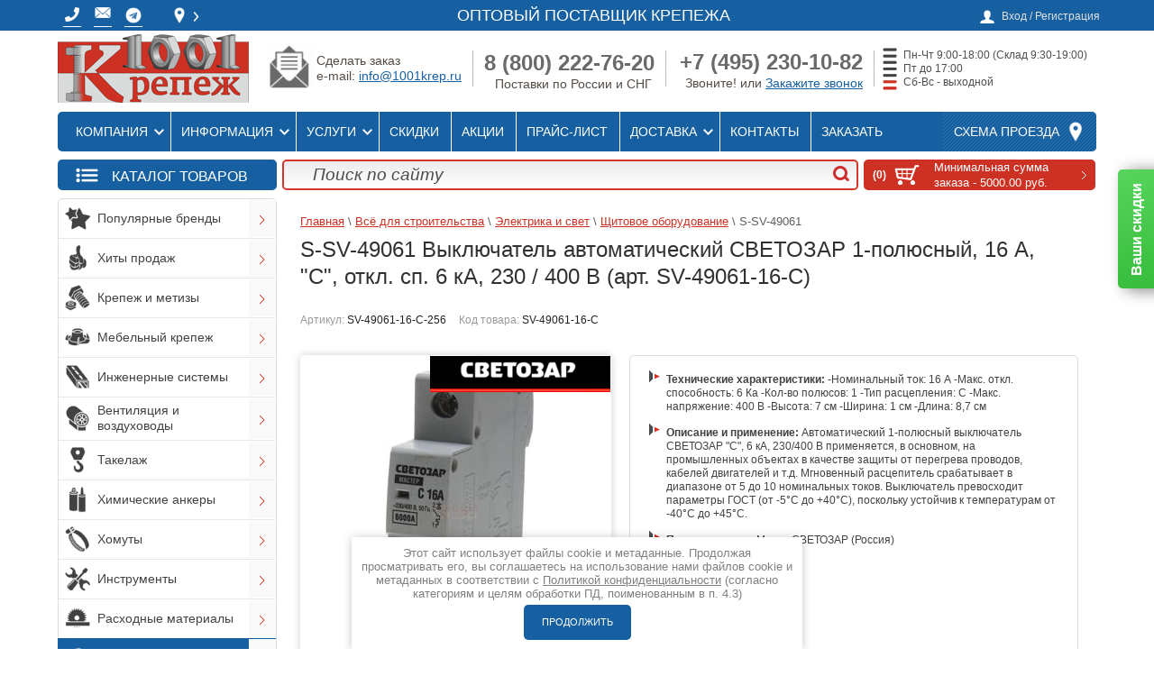

--- FILE ---
content_type: text/html; charset=utf-8
request_url: https://1001krep.ru/s-sv-49061-vyklyuchatel-avtomaticheskiy-svetozar-1-polyusnyy-16-a-c-otklsp6-ka-230-400-vsv-49061-16-czr
body_size: 54588
content:



			<!DOCTYPE html>
<html lang="ru">
<head>
<meta charset="utf-8">
<meta name="robots" content="all"/>
<title>Выключатель автоматический СВЕТОЗАР 1-полюсный, 16 A, &quot;C&quot;, откл. сп. 6 кА, 230 / 400 В</title>
<!-- assets.top -->
<meta property="og:title" content="S-SV-49061 Выключатель автоматический СВЕТОЗАР 1-полюсный, 16 A, &amp;quot;C&amp;quot;, откл. сп. 6 кА, 230 / 400 В (арт. SV-49061-16-C)">
<meta name="twitter:title" content="S-SV-49061 Выключатель автоматический СВЕТОЗАР 1-полюсный, 16 A, &amp;quot;C&amp;quot;, откл. сп. 6 кА, 230 / 400 В (арт. SV-49061-16-C)">
<meta property="og:description" content="Выключатель автоматический СВЕТОЗАР 1-полюсный, 16 A, &amp;quot;C&amp;quot;, откл. сп. 6 кА, 230 / 400 В купить оптом со склада в Москве. Артикул SV-49061-16-C. Автоматический 1-полюсный выключатель СВЕТОЗАР &amp;quot;C&amp;quot;, 6 кА, 230/400 В применяется, в основном, на промышленных объектах в качестве защиты от перегрева проводов, кабелей двигателей и т.д. Мгновенный расцепитель срабатывает в диапазоне от 5 до 10 номинальных токов. Выключатель превосходит параметры ГОСТ (от -5°С до +40°С), поскольку устойчив к температурам от -40°С до +45°С. Большой ассортимент продукции. Доставка по всей стране. Интернет-магазин 1001krep - лучшие оптовые цены, постоянные скидки, быстрая отгрузка товара.">
<meta name="twitter:description" content="Выключатель автоматический СВЕТОЗАР 1-полюсный, 16 A, &amp;quot;C&amp;quot;, откл. сп. 6 кА, 230 / 400 В купить оптом со склада в Москве. Артикул SV-49061-16-C. Автоматический 1-полюсный выключатель СВЕТОЗАР &amp;quot;C&amp;quot;, 6 кА, 230/400 В применяется, в основном, на промышленных объектах в качестве защиты от перегрева проводов, кабелей двигателей и т.д. Мгновенный расцепитель срабатывает в диапазоне от 5 до 10 номинальных токов. Выключатель превосходит параметры ГОСТ (от -5°С до +40°С), поскольку устойчив к температурам от -40°С до +45°С. Большой ассортимент продукции. Доставка по всей стране. Интернет-магазин 1001krep - лучшие оптовые цены, постоянные скидки, быстрая отгрузка товара.">
<meta property="og:image" content="https://1001krep.ru/thumb/2/cG-DcdJvaUahU3YWjc2y_A/300r400/d/sv-49061-16-c.jpg">
<meta name="twitter:image" content="https://1001krep.ru/thumb/2/cG-DcdJvaUahU3YWjc2y_A/300r400/d/sv-49061-16-c.jpg">
<meta property="og:image:type" content="image/jpeg">
<meta property="og:image:width" content="300">
<meta property="og:image:height" content="400">
<meta property="og:type" content="website">
<meta property="og:url" content="https://1001krep.ru/s-sv-49061-vyklyuchatel-avtomaticheskiy-svetozar-1-polyusnyy-16-a-c-otklsp6-ka-230-400-vsv-49061-16-czr">
<meta property="og:site_name" content="1001 КРЕПЕЖ - Оптовый поставщик крепежа">
<meta name="twitter:card" content="summary">
<!-- /assets.top -->

<meta name="description" content="Выключатель автоматический СВЕТОЗАР 1-полюсный, 16 A, &quot;C&quot;, откл. сп. 6 кА, 230 / 400 В купить оптом со склада в Москве. Артикул SV-49061-16-C. Автоматический 1-полюсный выключатель СВЕТОЗАР &quot;C&quot;, 6 кА, 230/400 В применяется, в основном, на промышленных объектах в качестве защиты от перегрева проводов, кабелей двигателей и т.д. Мгновенный расцепитель срабатывает в диапазоне от 5 до 10 номинальных токов. Выключатель превосходит параметры ГОСТ (от -5°С до +40°С), поскольку устойчив к температурам от -40°С до +45°С. Большой ассортимент продукции. Доставка по всей стране. Интернет-магазин 1001krep - лучшие оптовые цены, постоянные скидки, быстрая отгрузка товара.">
<meta name="keywords" content="автоматический выключатель">
<meta name="SKYPE_TOOLBAR" content="SKYPE_TOOLBAR_PARSER_COMPATIBLE">
<meta name="viewport" content="width=device-width, height=device-height, initial-scale=1.0, maximum-scale=1.0, user-scalable=no">
<meta name="msapplication-tap-highlight" content="no"/>
<meta name="format-detection" content="telephone=no">
<meta http-equiv="x-rim-auto-match" content="none">

<link rel="preconnect" href="https://cdn.diginetica.net/">



 

<link rel="preload" href="/g/libs/jquery/1.10.2/jquery.min.js" as="script">
<link rel="preload" href="/t/v7373/images/js/shop2.2.js" as="script">
<link rel="preload" href="/shared/highslide-4.1.13/highslide-full.packed.js" as="script">
<link rel="preload" href="/shared/s3/js/lang/ru.js" as="script">
<link rel="preload" href="/t/v7373/images/fontawesome/webfonts/fa-regular-400.woff2" as="font" type="font/woff2" crossorigin>
<link rel="preload" href="/t/v7373/images/fontawesome/webfonts/fa-solid-900.woff2" as="font" type="font/woff2" crossorigin>

    
<link rel="stylesheet" href="/t/v7373/images/css/fonts.gpsi.min.css">

<style>
	.single-slider .item-slide + .item-slide {
		display: none;
	}
	.popular-wrap-list .popular-item + .popular-item {
		display: none;
	}
	.popup_folders_edit_blocks {
		visibility: hidden;
	}
	body .popup_folders_edit_blocks .json.hid {
		position: absolute; width: 880px; display: block !important;
	}
	body .popup_folders_edit_blocks .json.hid.win_load {
		display: none !important;
	}
	body .g-form-control-radio__input {width: 24px;height: 24px;border-color: #999999;border-width: 2px;}
	body .g-form-control-radio__label {line-height: 26px;padding-left: 32px;}
	body .g-form-control-radio:hover .g-form-control-radio__input {border-color: #ec1c24;box-shadow: 0 0 3px 0 #ec1c24 !important;}
	body .g-form-control-radio input[type=radio]:checked~.g-form-control-radio__input {background: #ec1c24;border: 0px solid #fff; box-shadow: inset 0 0 0 2px #ec1c24, inset 0 0 0 5px #fff !important;}
	body input[name="dt_order_date_and_time"]::placeholder {color: transparent;}
	</style>


        
<style>
@media (max-width:768px){.shop2-group-kinds .kinds_table>.row_hide{display:none}.shop2-group-kinds .kinds_table .shop2-product-item>.td{display:flex;align-items:center;justify-content:space-between}.shop2-group-kinds .kinds_table .shop2-product-item>.td .title{display:block}.delivery_block .delivery_list{width:auto;margin:0}.delivery_block .delivery_list .iconBot1,.delivery_block .delivery_list span{display:none}.registration-block-wr .registration-block-wr-in .registration-block{background:0 0;padding:0}.registration-block-wr .registration-block-wr-in .registration-block>span{display:block;font-size:0;min-width:24px;min-height:24px;background:url(/t/v7373/images/user.png) 50% 50% no-repeat}.product-card .product-card-left{float:none;width:auto!important;margin:0 0 20px}.product-card .product-card-left .product-image{width:auto!important;height:auto!important}h3.h3descCor{width:auto!important}}.kinds_table .th.itm_upakovka{display:table-cell!important}@media (max-width:1024px){.mob_hblock{display:none}.bot-menu{display:none}.content-wrapper .sidebar.left{display:none}.content-wrapper .main{width:100%}.navigation-wr .shop-search{display:none}.navigation-wr .site-search{width:calc(100% - 257px)}.site-wrapper{padding-top:40px}.site-wrapper .pre-header{justify-content:center;text-align:center;z-index:1}.site-wrapper .wrapper-inner header.header .company .site-logo{margin:0 auto;padding:10px 0}.site-wrapper .wrapper-inner .top-menu{justify-content:center;background:0 0;box-shadow:none}.top-menu ul{display:none}.new-contacts-phone{order:5;display:block;width:40px;height:40px;background:url(/t/v7373/images/tel-logo-white.png) 50% 46% no-repeat #b70202;float:none;margin:0;padding:0;z-index:101}.new-contacts-phone>div{display:none}.new-contacts-phone>div a,.new-contacts-phone>div p{color:#fff!important;text-decoration:none;text-align:left!important;margin:0!important;padding:0!important}.new-contacts-phone>div .phoneTopMenu{display:block!important}.site-wrapper .pre-header .spoiler-bodyTop,.site-wrapper .pre-header div.spoiler-titleTop{display:none}.site-wrapper .wrapper-inner header.header .company .right-side{display:none}.header{height:auto}}@media (max-width:768px){.shop2-group-kinds .kinds_table>.row_hide{display:none}.shop2-group-kinds .kinds_table .shop2-product-item>.td{display:flex;align-items:center;justify-content:space-between}.shop2-group-kinds .kinds_table .shop2-product-item>.td .title{display:block}.delivery_block .delivery_list{width:auto;margin:0}.delivery_block .delivery_list .iconBot1,.delivery_block .delivery_list span{display:none}.registration-block-wr .registration-block-wr-in .registration-block{background:0 0;padding:0}.registration-block-wr .registration-block-wr-in .registration-block>span{display:block;font-size:0;min-width:24px;min-height:24px;background:url(/t/v7373/images/user.png) 50% 50% no-repeat}.product-card .product-card-left{float:none;width:auto!important;margin:0 0 20px}.product-card .product-card-left .product-image{width:auto!important;height:auto!important}.product-card .product-card-right{overflow:visible}h3.h3descCor{width:auto!important}}article,aside,header,main{display:block}hr{-moz-box-sizing:content-box;box-sizing:content-box;height:0}.footer p,.header p,.sidebar p{margin:0}.categories>li:first-child{padding:0;box-shadow:none}.categories>li:first-child a{-webkit-border-radius:2px 2px 0 0;-moz-border-radius:2px 2px 0 0;-ms-border-radius:2px 2px 0 0;-o-border-radius:2px 2px 0 0;border-radius:2px 2px 0 0;-webkit-background-clip:padding;-moz-background-clip:padding;background-clip:padding-box}.block-text{margin:0 0 8px}.block-text .block-text-body{border:1px solid #ddd;border-top:none;padding:0 0 0 4px;color:#464646;font-size:13px;-webkit-border-radius:0 0 2px 2px;-moz-border-radius:0 0 2px 2px;-ms-border-radius:0 0 2px 2px;-o-border-radius:0 0 2px 2px;border-radius:0 0 2px 2px;-webkit-background-clip:padding;-moz-background-clip:padding;background-clip:padding-box}.block-text .block-text-body p:first-child{margin:0}.block-informers{text-align:center;margin:0 0 8px}.bot-menu{margin:0 0 16px;padding:11px 13px 17px;height:53px;-webkit-box-sizing:border-box;-moz-box-sizing:border-box;box-sizing:border-box;list-style:none;text-align:right;background:url(/t/v7373/images/theme0/bot_menu_bg.png) repeat-x;-webkit-background-clip:padding;-moz-background-clip:padding;background-clip:padding-box;-moz-box-shadow:0 0 5px rgba(0,0,0,.1);-webkit-box-shadow:0 0 5px rgba(0,0,0,.1);box-shadow:0 0 5px rgba(0,0,0,.1)}.bot-menu li{display:inline-block;vertical-align:top;padding:0 10px}.bot-menu li a{color:#d4d4d4;font-size:12px;line-height:1;text-decoration:none}.menu5{border-top:4px solid #cd3123}.block-gayka{width:240px;height:110px;margin-top:10px}.block-gayka .block-gayka-zagolovok{clear:unset;background:#e2e2e2;width:99%;text-align:center;font-size:13px;font-weight:700}.block-gayka p{float:left}.block-gayka p span{display:block;position:relative;top:-14px;background:#e2e2e2;left:11px;width:55px;text-align:center}.obrCall a{background:url(/d/1299562/d/knopka_zakazat-zvonok_4.png);background-size:cover;width:238px;height:40px;display:inline-block;text-align:center;text-decoration:none}.obrCall a img{position:relative;bottom:1px;width:43px;left:-9px}.obrCall a span{position:relative;top:-15px;font-size:20px;color:#fff;left:-6px}.obrMail a{background:url(/d/1299562/d/knopka_ostavit-zayavku_fon.png);background-size:cover;width:238px;height:40px;display:inline-block;text-align:center;text-decoration:none}.obrMail a img{position:relative;bottom:1px;width:43px;left:-9px}.obrMail a span{position:relative;top:-15px;font-size:20px;color:#fff;left:-6px}table#brand-category-owl td{width:auto;padding:7px}table#brand-category-owl td{padding-top:5px;border-width:0}@media (max-width:1024px){.icons_block ul{width:auto;height:auto}.icons_block ul li{float:none;display:inline-block;vertical-align:top}.mob_hblock{display:none}.bot-menu{display:none}.content-wrapper .sidebar.left{display:none}.content-wrapper .main{width:100%}.navigation-wr .shop-search{display:none}.navigation-wr .site-search{width:calc(100% - 257px)}.site-wrapper{padding-top:40px}.site-wrapper .pre-header{justify-content:center;text-align:center;z-index:1}.site-wrapper .wrapper-inner header.header .company .site-logo{margin:0 auto;padding:10px 0}.site-wrapper .wrapper-inner .top-menu{justify-content:center;background:0 0;box-shadow:none}.top-menu ul{display:none}.new-contacts-phone{order:5;display:block;width:40px;height:40px;background:url(/t/v7373/images/tel-logo-white.png) 50% 46% no-repeat #b70202;float:none;margin:0;padding:0;z-index:101}.new-contacts-phone>div{display:none}.new-contacts-phone>div a,.new-contacts-phone>div p{color:#fff!important;text-decoration:none;text-align:left!important;margin:0!important;padding:0!important}.new-contacts-phone>div .phoneTopMenu{display:block!important}.site-wrapper .pre-header .spoiler-bodyTop,.site-wrapper .pre-header div.spoiler-titleTop{display:none}.site-wrapper .wrapper-inner header.header .company .right-side{display:none}.header{height:auto}}@media (max-width:768px){.product-tabs li{display:block;width:100%;-webkit-box-sizing:border-box;-moz-box-sizing:border-box;box-sizing:border-box;margin:0 0 2px}.shop2-group-kinds .kinds_table .shop2-product-item>.td{display:flex;align-items:center;justify-content:space-between}.shop2-group-kinds .kinds_table .shop2-product-item>.td .title{display:block}.delivery_block .delivery_list{width:auto;margin:0}.delivery_block .delivery_list .iconBot1,.delivery_block .delivery_list span{display:none}.registration-block-wr .registration-block-wr-in .registration-block{background:0 0;padding:0}.registration-block-wr .registration-block-wr-in .registration-block>span{display:block;font-size:0;min-width:24px;min-height:24px;background:url(/t/v7373/images/user.png) 50% 50% no-repeat}.product-card .product-card-left{float:none;width:auto!important;margin:0 0 20px}.product-card .product-card-left .product-image{width:auto!important;height:auto!important}.product-card .product-card-right{overflow:visible}h3.h3descCor{width:auto!important}}@media (max-width:1024px){.icons_block ul{width:auto;height:auto}.icons_block ul li{float:none;display:inline-block;vertical-align:top}.mob_hblock{display:none}.content-wrapper .sidebar.left{display:none}.content-wrapper .main{width:100%}.navigation-wr .shop-search{display:none}.navigation-wr .site-search{width:calc(100% - 257px)}.site-wrapper{padding-top:40px}.site-wrapper .pre-header{justify-content:center;text-align:center;z-index:1}.site-wrapper .wrapper-inner header.header .company .site-logo{margin:0 auto;padding:10px 0}.site-wrapper .wrapper-inner .top-menu{justify-content:center;background:0 0;box-shadow:none}.top-menu ul{display:none}.new-contacts-phone{order:5;display:block;width:40px;height:40px;background:url(/t/v7373/images/tel-logo-white.png) 50% 46% no-repeat #b70202;float:none;margin:0;padding:0;z-index:101}.new-contacts-phone>div{display:none}.new-contacts-phone>div a,.new-contacts-phone>div p{color:#fff!important;text-decoration:none;text-align:left!important;margin:0!important;padding:0!important}.new-contacts-phone>div .phoneTopMenu{display:block!important}.site-wrapper .pre-header .spoiler-bodyTop,.site-wrapper .pre-header div.spoiler-titleTop{display:none}.site-wrapper .wrapper-inner header.header .company .right-side{display:none}.header{height:auto}}@media (max-width:768px){.shop2-group-kinds .kinds_table .shop2-product-item>.td{display:flex;align-items:center;justify-content:space-between}.shop2-group-kinds .kinds_table .shop2-product-item>.td .title{display:block}.delivery_block .delivery_list{width:auto;margin:0}.delivery_block .delivery_list .iconBot1,.delivery_block .delivery_list span{display:none}.registration-block-wr .registration-block-wr-in .registration-block{background:0 0;padding:0}.registration-block-wr .registration-block-wr-in .registration-block>span{display:block;font-size:0;min-width:24px;min-height:24px;background:url(/t/v7373/images/user.png) 50% 50% no-repeat}.product-card .product-card-left{float:none;width:auto!important;margin:0 0 20px}.product-card .product-card-left .product-image{width:auto!important;height:auto!important}.product-card .product-card-right{overflow:visible}h3.h3descCor{width:auto!important}}.highslide{outline:0;text-decoration:none}.highslide img{border:2px solid silver}.highslide{outline:0}.highslide img{border:1px solid #aaa}.g-button{position:relative;display:inline-block;box-sizing:border-box;padding:.5em 1.35714em;text-decoration:none!important;color:#fff!important;border:.07143em solid rgba(0,0,0,.1);border-radius:.28571em;outline:0;background-color:#15c;background-image:linear-gradient(-180deg,#3b7cef 0,#15c 100%);box-shadow:0 .07143em .07143em 0 rgba(0,0,0,.2);text-shadow:0 1px 1px rgba(0,0,0,.2);font-family:Arial,sans-serif;font-size:14px;font-weight:700;line-height:1.2}.g-button{position:relative;display:inline-block;box-sizing:border-box;padding:.5em 1.35714em;text-decoration:none!important;border:.07143em solid rgba(0,0,0,.1);text-shadow:0 1px 1px rgba(0,0,0,.2);border-radius:.28571em;outline:0;box-shadow:0 .07143em .07143em 0;font-family:Arial,sans-serif;font-size:14px;font-weight:700;line-height:1.2;-webkit-appearance:button;color:#fff!important;background-color:#15c;background-image:linear-gradient(-180deg,#3b7cef 0,#15c 100%)}.s3-cookie-message-wrap{position:fixed;z-index:9999;left:0;right:0;bottom:64px;display:none;justify-content:center}.s3-cookie-message{display:flex;align-items:center;background:#fff;border:1px solid #d6d6d6;box-sizing:border-box;box-shadow:2px 2px 18px rgba(0,0,0,.14);border-radius:8px;max-width:1664px;padding:32px;margin:0 32px}.s3-cookie-message .s3-cookie-message__text{font-family:"Open Sans",sans-serif;font-style:normal;font-weight:400;font-size:15px;line-height:20px;align-items:center;color:#212121}.s3-cookie-message .s3-cookie-message__btn{margin-left:32px}@media only screen and (max-width:1024px){.s3-cookie-message-wrap{bottom:32px}.s3-cookie-message{padding:24px}.s3-cookie-message .s3-cookie-message__text{font-size:14px;line-height:19px}}@media only screen and (max-width:768px){.s3-cookie-message-wrap{bottom:24px}.s3-cookie-message{margin:0 24px;padding:16px}.s3-cookie-message .s3-cookie-message__text{font-size:12px;line-height:16px}.s3-cookie-message .s3-cookie-message__btn{margin-left:24px}}@media only screen and (max-width:375px){.s3-cookie-message-wrap{bottom:16px}.s3-cookie-message{flex-direction:column;align-items:end;margin:0 16px}.s3-cookie-message .s3-cookie-message__text{margin-bottom:13px}}.clearfix:after,.clearfix:before{display:table;line-height:0;content:""}.shop2-clear-container{overflow:hidden;line-height:0;font-size:0;clear:both;width:100%;height:0}.shop2-product-amount{text-align:center;line-height:0;font-size:0;width:86px;white-space:nowrap}.shop2-product-amount button{padding:0;border:0;vertical-align:middle;display:inline-block;width:22px;height:20px;line-height:21px;font-family:Arial,Helvetica,sans-serif;font-size:24px;text-align:center;text-shadow:#fff 0 1px 0;overflow:hidden;background-color:#eee;background-image:-moz-linear-gradient(top,#f8f8f8,#dfdfdf);background-image:-webkit-gradient(linear,0 0,0 100%,from(#f8f8f8),to(#dfdfdf));background-image:-webkit-linear-gradient(top,#f8f8f8,#dfdfdf);background-image:-o-linear-gradient(top,#f8f8f8,#dfdfdf);background-image:linear-gradient(to bottom,#f8f8f8,#dfdfdf);background-repeat:repeat-x;-webkit-box-shadow:#ccc 1px 1px 0 inset,#ccc -1px -1px 0 inset,#ccc -1px 1px 0 inset,#ccc 1px -1px 0 inset;-moz-box-shadow:#ccc 1px 1px 0 inset,#ccc -1px -1px 0 inset,#ccc -1px 1px 0 inset,#ccc 1px -1px 0 inset;box-shadow:#ccc 1px 1px 0 inset,#ccc -1px -1px 0 inset,#ccc -1px 1px 0 inset,#ccc 1px -1px 0 inset;-webkit-border-radius:4px;-moz-border-radius:4px;border-radius:4px;color:#626262}.shop2-product-amount button::-moz-focus-inner{padding:0;border:0}.shop2-product-amount input[type=text]{vertical-align:middle;width:28px;margin:0 4px;font-family:inherit;font-size:13px;text-align:center;padding:0}table.shop2-product-params{border-collapse:collapse;border-spacing:0;width:100%}table.shop2-product-params tr.odd{background-color:transparent}table.shop2-product-params tr.even{background-color:#eee}table.shop2-product-params td,table.shop2-product-params th{font-size:13px;vertical-align:top;padding:5px 10px;text-align:left}table.shop2-product-params th{color:#2a2a2a;width:40%}.shop2-product-btn{border:none;padding:0;margin:0;font-family:inherit;font-size:13px;color:#333;background-color:#eee;background-image:-moz-linear-gradient(top,#f8f8f8,#dfdfdf);background-image:-webkit-gradient(linear,0 0,0 100%,from(#f8f8f8),to(#dfdfdf));background-image:-webkit-linear-gradient(top,#f8f8f8,#dfdfdf);background-image:-o-linear-gradient(top,#f8f8f8,#dfdfdf);background-image:linear-gradient(to bottom,#f8f8f8,#dfdfdf);background-repeat:repeat-x;-webkit-box-shadow:#ccc 1px 1px 0 inset,#ccc -1px -1px 0 inset,#ccc -1px 1px 0 inset,#ccc 1px -1px 0 inset;-moz-box-shadow:#ccc 1px 1px 0 inset,#ccc -1px -1px 0 inset,#ccc -1px 1px 0 inset,#ccc 1px -1px 0 inset;box-shadow:#ccc 1px 1px 0 inset,#ccc -1px -1px 0 inset,#ccc -1px 1px 0 inset,#ccc 1px -1px 0 inset;-webkit-border-radius:4px;-moz-border-radius:4px;border-radius:4px;vertical-align:middle}.shop2-product-btn span{display:block;overflow:hidden;margin:0 auto;background:url("/g/shop2v2/default/images/icons-btn.png") no-repeat;font-size:15px;font-weight:700;color:#626262}.shop2-product-btn.type-1{width:36px;height:25px;text-align:left}.shop2-product-btn.type-1 span{height:25px;line-height:34px;text-indent:-1000px}.shop2-product-btn.type-1.buy span{background-position:50% -120px}.shop2-group-kinds{line-height:0;font-size:0;margin:15px -25px 15px 0}.shop2-product-article{font-size:12px;line-height:15px;margin:10px 0}.shop2-product-article span{color:#999}*{-webkit-locale:auto}html{overflow-y:scroll;font-family:sans-serif;-ms-text-size-adjust:100%;-webkit-text-size-adjust:100%}body{margin:0}aside,header,main{display:block}a{background:0 0}strong{font-weight:700}h1{margin:.67em 0;font-size:2em}small{font-size:80%}img{border:0}button,input{margin:0;color:inherit;font:inherit}button{overflow:visible}button{text-transform:none}button,input[type=submit]{-webkit-appearance:button}button::-moz-focus-inner,input::-moz-focus-inner{padding:0;border:0}input{line-height:normal}input[type=search]{-webkit-box-sizing:content-box;-moz-box-sizing:content-box;box-sizing:content-box;-webkit-appearance:textfield}input[type=search]::-webkit-search-cancel-button,input[type=search]::-webkit-search-decoration{-webkit-appearance:none}table{border-spacing:0;border-collapse:collapse}td,th{padding:0}.clearfix:after,.clearfix:before{display:table;content:"";line-height:0;font-size:0}.clearfix:after{clear:both}.clear{visibility:hidden;clear:both;height:0;font-size:1px;line-height:0}.clear-self:after{display:block;visibility:hidden;clear:both;height:0;content:''}.table0{border-collapse:collapse}.table0 td{padding:.5em}.shop-btn{background-color:#cd3123;background-image:-webkit-gradient(linear,left top,left bottom,color-stop(0,#dd412e),color-stop(100%,#cd3123));background-image:-o-linear-gradient(top,#dd412e 0,#cd3123 100%);background-image:-moz-linear-gradient(top,#dd412e 0,#cd3123 100%);background-image:-webkit-linear-gradient(top,#dd412e 0,#cd3123 100%);background-image:-ms-linear-gradient(top,#dd412e 0,#cd3123 100%);background-image:linear-gradient(to bottom,#dd412e 0,#cd3123 100%);-pie-background:linear-gradient(to bottom,#dd412e 0%,#cd3123 100%)}input[type=submit].shop-btn{border:none}a.shop-btn{text-decoration:none}body,html{height:100%}body{position:relative;min-width:980px;text-align:left;color:#212121;background:url(/t/v7373/images/theme0/body_bg.png);font-family:Arial,Helvetica,sans-serif;font-size:15px;line-height:1.25}h1,h3,h5{color:#313131;font-family:roboto;font-weight:400;font-style:normal}h1{margin-top:0;font-size:27px;z-index:3;position:relative}h3{font-size:16px}h5{font-size:12px}h5{font-weight:700}a{text-decoration:underline;color:#1660a1}a img{border-color:#212121}h3{font-size:16px;font-weight:700;font-family:arial}.site-path{color:#615f5f;font-size:13px;font-family:roboto_condensed-light,sans-serif;padding:6px 0 0;margin:0 0 8px;z-index:3;position:relative}.site-path a{color:#cd3123}.footer a img,.header a img,.sidebar a img{border:none}.footer p,.header p{margin:0}.site-wrapper{max-width:100%;min-height:100%;margin:0 auto -126px;padding-top:25px}.site-wrapper::after{display:block;content:'.';visibility:hidden}header.header{margin-top:50px}.wrapper-inner{width:1160px;margin:0 auto;background-color:#fff;-webkit-border-radius:3px;-moz-border-radius:3px;-ms-border-radius:3px;-o-border-radius:3px;border-radius:3px;-webkit-background-clip:padding;-moz-background-clip:padding;background-clip:padding-box;-moz-box-shadow:0 0 5px rgba(0,0,0,.1);-webkit-box-shadow:0 0 5px rgba(0,0,0,.1);box-shadow:0 0 5px rgba(0,0,0,.1)}.registration-block-wr{background-color:#434242;position:fixed;width:100%;z-index:80}.registration-block-wr-in{width:1160px;margin:0 auto}.registration-block{position:relative;float:right;background:url(/t/v7373/images/theme0/user.png) 0 3px no-repeat;padding:0 0 0 24px;margin:6px 4px 9px 0;color:#e1e1e1}.registration-block span{color:#e1e1e1;font-size:12px}.registration-block .user-open{display:none;width:180px;position:absolute;right:-4px;top:30px;z-index:15;padding:7px 10px 9px 12px;background-color:#fff;-webkit-border-radius:7px;-moz-border-radius:7px;-ms-border-radius:7px;-o-border-radius:7px;border-radius:7px;-webkit-background-clip:padding;-moz-background-clip:padding;background-clip:padding-box;-moz-box-shadow:0 0 5px rgba(84,77,70,.19);-webkit-box-shadow:0 0 5px rgba(84,77,70,.19);box-shadow:0 0 5px rgba(84,77,70,.19)}.registration-block .user-open label{font-size:13px;color:#434242;line-height:1;padding-left:1px}.registration-block .user-open input[type=password],.registration-block .user-open input[type=text]{position:relative;height:15px;padding:4px 5px;border:1px solid #e4ded7;background-color:#fff;-webkit-border-radius:3px;-moz-border-radius:3px;-ms-border-radius:3px;-o-border-radius:3px;border-radius:3px;-webkit-background-clip:padding;-moz-background-clip:padding;background-clip:padding-box}.registration-block .user-open .field_login{padding-bottom:4px}.registration-block .user-open .field_login input[type=text]{width:168px}.registration-block .user-open .field_password{padding-bottom:10px}.registration-block .user-open .field_password input[type=password]{width:98px;margin-right:10px;float:left}.registration-block .user-open .field_password .shop-btn{float:right;font-size:13px;line-height:normal;padding:5px 11px 4px;color:#fff;-webkit-border-radius:2px;-moz-border-radius:2px;-ms-border-radius:2px;-o-border-radius:2px;border-radius:2px;-webkit-background-clip:padding;-moz-background-clip:padding;background-clip:padding-box}.registration-block .user-open .user-forgot,.registration-block .user-open .user-registration{font-size:12px}.registration-block .user-open .user-registration{margin-right:10px}.pre-header{width:1160px;margin:0 auto;position:relative}.shop-basket{min-width:257px;position:relative;display:block;float:right;text-decoration:none;-webkit-background-clip:padding;-moz-background-clip:padding;background-clip:padding-box}.shop-basket span{color:#fff}.shop-basket.empty .basket-empty{display:block}.shop-basket.empty .basket-total{display:none}.shop-basket-inner{display:block;background:url(/g/templates/shop2/2.16.2/css/cart-icon.png) 41px 6px no-repeat;padding:8px 11px 4px 93px;min-height:21px}.basket-amount{position:absolute;left:7px;top:10px;width:27px;height:15px;text-align:right;font-weight:700;font-size:12px}.basket-total{position:relative;display:block;font-weight:700;padding:0 29px 0 0;background:url(/g/templates/shop2/2.16.2/css/cart-arrow.png) right 6px no-repeat}.basket-total span{font-weight:400;font-size:13px}.basket-empty{display:none;font-size:17px;padding:0 7px 0 0}.company{margin:3px 0 3px 12px;float:left}.site-logo{width:212px;height:76px;float:left}.company-desc{font-size:21px;color:#434242;text-transform:uppercase;padding:0 0 0 1px;line-height:1;color:#7a736c;position:absolute;top:22px;left:9px}.right-side{float:left;display:table;margin:10px 5px 0 0;color:#544d46}.company-phone{display:table-cell;min-width:210px;vertical-align:top;text-align:right;font-size:19px}.company-phone .company-phone-in{margin:5px}.top-menu{position:relative;margin:0 4px 4px;background-color:#434242;-webkit-border-radius:2px;-moz-border-radius:2px;-ms-border-radius:2px;-o-border-radius:2px;border-radius:2px;-webkit-background-clip:padding;-moz-background-clip:padding;background-clip:padding-box;-moz-box-shadow:inset 0 0 5px rgba(0,0,0,.48);-webkit-box-shadow:inset 0 0 5px rgba(0,0,0,.48);box-shadow:inset 0 0 5px rgba(0,0,0,.48);background-image:-webkit-gradient(linear,left top,left bottom,color-stop(0,#5e5d5d),color-stop(100%,#434242));background-image:-o-linear-gradient(top,#5e5d5d 0,#434242 100%);background-image:-moz-linear-gradient(top,#5e5d5d 0,#434242 100%);background-image:-webkit-linear-gradient(top,#5e5d5d 0,#434242 100%);background-image:-ms-linear-gradient(top,#5e5d5d 0,#434242 100%);background-image:linear-gradient(to bottom,#5e5d5d 0,#434242 100%);-pie-background:linear-gradient(to bottom,#5e5d5d 0%,#434242 100%)}.top-menu ul{float:left;list-style:none;margin:0;padding:0 0 0 9px;line-height:0;font-size:0}.top-menu ul li{display:inline-block;vertical-align:top;border-left:1px solid #6b6b6b}.top-menu ul li:first-child{border:none}.top-menu ul li a{display:block;padding:15px 13px 15px 11px;font-size:15px;text-transform:uppercase;line-height:1;color:#fff;font-family:roboto_condensed-light,sans-serif;text-decoration:none}.map-block{float:right;background:url(/g/templates/shop2/2.16.2/css/nav-pat.png) #595959;-moz-box-shadow:inset 0 0 1px rgba(255,255,255,.1);-webkit-box-shadow:inset 0 0 1px rgba(255,255,255,.1);box-shadow:inset 0 0 1px rgba(255,255,255,.1)}.map-block a{display:block;font-family:roboto,sans-serif;line-height:1;padding:15px 41px 15px 12px;text-decoration:none;color:#fff;background:url(/g/templates/shop2/2.16.2/css/nav-icon.png) right 12px no-repeat}.navigation-wr{margin:4px;padding:5px 5px 5px 255px;background-color:#eee;border:1px solid #ddd;-webkit-border-radius:2px;-moz-border-radius:2px;-ms-border-radius:2px;-o-border-radius:2px;border-radius:2px;-webkit-background-clip:padding;-moz-background-clip:padding;background-clip:padding-box;background-image:-webkit-gradient(linear,left top,left bottom,color-stop(0,#fff),color-stop(100%,#eee));background-image:-o-linear-gradient(top,#fff 0,#eee 100%);background-image:-moz-linear-gradient(top,#fff 0,#eee 100%);background-image:-webkit-linear-gradient(top,#fff 0,#eee 100%);background-image:-ms-linear-gradient(top,#fff 0,#eee 100%);background-image:linear-gradient(to bottom,#fff 0,#eee 100%);-pie-background:linear-gradient(to bottom,#fff 0%,#eee 100%)}.shop-search{float:left;position:relative;width:241px;height:33px;margin-left:-249px}.site-search{width:70%;height:29px;border:2px solid #d33727;background-image:-webkit-gradient(linear,left top,left bottom,color-stop(0,rgba(0,0,0,.08)),color-stop(100%,rgba(255,255,255,0)));background-image:-o-linear-gradient(top,rgba(0,0,0,.08) 0,rgba(255,255,255,0) 100%);background-image:-moz-linear-gradient(top,rgba(0,0,0,.08) 0,rgba(255,255,255,0) 100%);background-image:-webkit-linear-gradient(top,rgba(0,0,0,.08) 0,rgba(255,255,255,0) 100%);background-image:-ms-linear-gradient(top,rgba(0,0,0,.08) 0,rgba(255,255,255,0) 100%);background-image:linear-gradient(to bottom,rgba(0,0,0,.08) 0,rgba(255,255,255,0) 100%);-pie-background:linear-gradient(to bottom,rgba(0,0,0,0.08) 0%,rgba(255,255,255,0) 100%)}.site-search input[type=search]{width:94%;-webkit-box-sizing:border-box;-moz-box-sizing:border-box;box-sizing:border-box;padding:5px 12px;background:0 0;border:none;font-size:19px;font-style:italic;line-height:18px;color:#4c4c4c;float:left;outline:0;height:29px}.site-search input[type=search]::-webkit-input-placeholder{color:#4c4c4c;opacity:1}.site-search input[type=search]::-moz-placeholder{color:#4c4c4c;opacity:1}.site-search input[type=search]:-ms-input-placeholder{color:#4c4c4c;opacity:1}.site-search input[type=submit]{background:url(/t/v7373/images/theme0/search-icon.png) center 5px no-repeat;border:none;float:right;width:34px;height:31px;font-size:0}.content-wrapper{position:relative;width:100%;min-height:0}.main{float:left;width:100%}.content{padding:0;padding:0 24px 40px 26px}.sidebar{position:relative}.sidebar.left{float:left;width:247px;margin-right:-100%;padding:0 0 40px 4px}.sidebar.left~.main>.content{margin-left:247px}.categories{padding:0;margin:0 0 5px;list-style:none;border:1px solid #ddd;-webkit-border-radius:2px;-moz-border-radius:2px;-ms-border-radius:2px;-o-border-radius:2px;border-radius:2px;-webkit-background-clip:padding;-moz-background-clip:padding;background-clip:padding-box}.categories li.current>a>.show_me:after{-webkit-transform:rotate(0);-moz-transform:rotate(0);-ms-transform:rotate(0);-o-transform:rotate(0);transform:rotate(0)}.categories li.current>ul{display:block}.categories>li{padding:1px 0 0;-moz-box-shadow:inset 0 1px 0 #e7e7e7;-webkit-box-shadow:inset 0 1px 0 #e7e7e7;box-shadow:inset 0 1px 0 #e7e7e7}.categories>li .show_me{position:absolute;right:0;top:3px;width:30px;height:25px}.categories>li .show_me:after{content:"";position:absolute;right:10px;top:10px;width:11px;height:6px;background:url(/t/v7373/images/theme0/ar1.svg) no-repeat;-webkit-transform:rotate(270deg);-moz-transform:rotate(270deg);-ms-transform:rotate(270deg);-o-transform:rotate(270deg);transform:rotate(270deg)}.categories>li>a{position:relative;display:block;padding:7px 30px 8px 20px;color:#2b2929;margin:-1px;font-size:14px;font-family:roboto,sans-serif;text-transform:uppercase;text-decoration:none}.categories>li:last-child a{-webkit-border-radius:0 0 2px 2px;-moz-border-radius:0 0 2px 2px;-ms-border-radius:0 0 2px 2px;-o-border-radius:0 0 2px 2px;border-radius:0 0 2px 2px;-webkit-background-clip:padding;-moz-background-clip:padding;background-clip:padding-box}.categories>li>ul{list-style:none;padding:0;margin:0;display:none;margin:1px 0}.categories>li>ul>li{border-top:1px solid #ddd}.categories>li>ul>li>a{display:block;padding:7px 30px 8px 20px;font-family:roboto_condensed-light,sans-serif;font-size:14px;text-decoration:none;color:#434242;position:relative}.categories>li>ul>li ul{padding:2px 0 7px;margin:1px;list-style:none;display:none}.categories>li>ul>li ul li a{display:block;padding:7px 30px 8px;font-family:roboto_condensed-light,sans-serif;font-size:14px;text-decoration:none;color:#434242;position:relative}.categories>li>ul>li ul li ul{padding-left:20px}.categories>li>ul>li ul ul{display:none}.categories>li.current>a{margin:-1px;background-color:#1660a1;color:#fff}.categories>li.current>a .show_me:after{background:url(/t/v7373/images/theme0/ar1h.svg) no-repeat}.popup_folders .json{display:none!important}.popup_folders li>a{color:#434242;text-transform:none;font-family:Arial}.popup_folders li>ul{display:none;position:absolute;width:880px;padding:8px 10px 0 20px;margin:0;z-index:1000;background:#fff;box-shadow:0 1px 3px rgba(0,0,0,.4);-moz-box-shadow:0 1px 3px rgba(0,0,0,.4);-webkit-box-shadow:0 1px 3px rgba(0,0,0,.4);-o-box-shadow:0 1px 3px rgba(0,0,0,.4)}.popup_folders li>ul.level_2{overflow-y:auto;display:none;left:250px;}.popup_folders li>ul.level_4{display:none!important}.popup_folders li>ul li{width:200px;padding:0 15px 0 0;float:left;vertical-align:top;border-top:none;border-bottom:1px solid #ddd}.popup_folders li>ul li a{font-weight:700;padding-left:5px!important;color:#0071a6;font-family:Arial}.popup_folders li>ul li ul{position:static!important;width:auto!important;padding:0;display:block!important;background:0 0;box-shadow:none;border-left:none;-moz-box-shadow:none;-webkit-box-shadow:none;-o-box-shadow:none}.popup_folders li>ul li ul li{-moz-box-shadow:none;-webkit-box-shadow:none;box-shadow:none;border:none!important}.popup_folders li>ul li ul li a{padding-left:5px!important;font-weight:400;font-size:13px;font-family:Arial}a.highslide img{border:none}div.clear{clear:both;font-size:0;line-height:0}.clear{clear:both;font-size:0;line-height:0}.product-image{position:relative}.product-image .addpics{line-height:0}.product-label{line-height:0;font-size:0}.product-card{margin:18px 0 20px}.product-card-left{position:relative;padding:0;margin:3px 20px 0 0;float:left}.product-card-left .product-label{position:absolute;left:0;top:0}.product-card-left .product-image{background-color:#fff;margin:0 0 14px;text-align:center;line-height:0;font-size:0;-webkit-border-radius:2px;-moz-border-radius:2px;-ms-border-radius:2px;-o-border-radius:2px;border-radius:2px;-webkit-background-clip:padding;-moz-background-clip:padding;background-clip:padding-box;-moz-box-shadow:0 0 10px rgba(0,0,0,.19);-webkit-box-shadow:0 0 10px rgba(0,0,0,.19);box-shadow:0 0 10px rgba(0,0,0,.19)}.product-card-left .product-image a img{vertical-align:middle;max-width:100%}.thumbnails-image{position:relative;line-height:0;font-size:0;-webkit-background-clip:padding;-moz-background-clip:padding;background-clip:padding-box}.thumbnails-image ul{list-style:none;padding:0;margin:0}.thumbnails-image ul li{border:1px solid #ddd;margin-bottom:5px;width:75px;height:75px;display:inline-block;vertical-align:top;background-color:#fff;margin-right:12px;text-align:center}.thumbnails-image ul li img{vertical-align:middle}.product-card-right{overflow:hidden}.product-card-right:after,.product-card-right:before{display:table;content:"";line-height:0;font-size:0}.product-card-right:after{clear:both}.product-card-right .icons_block{float:right}.product-card-right .info{border:1px solid #ddd;border-radius:2px;padding:10px 15px;font-size:12px;color:#434242;min-height:323px;margin:3px 0 17px}.product-card-right p{margin:0}.product-data{position:relative;margin:30px 0 20px}.product-tabs{position:relative;height:31px;line-height:0;font-size:0;list-style:none;padding:0;margin:0}.product-tabs li{display:inline-block;vertical-align:top;margin-right:2px;background-image:-webkit-gradient(linear,left top,left bottom,color-stop(0,rgba(0,0,0,0)),color-stop(100%,rgba(0,0,0,0)));background-image:-o-linear-gradient(top,rgba(0,0,0,0) 0,rgba(0,0,0,0) 100%);background-image:-moz-linear-gradient(top,rgba(0,0,0,0) 0,rgba(0,0,0,0) 100%);background-image:-webkit-linear-gradient(top,rgba(0,0,0,0) 0,rgba(0,0,0,0) 100%);background-image:-ms-linear-gradient(top,rgba(0,0,0,0) 0,rgba(0,0,0,0) 100%);background-image:linear-gradient(to bottom,rgba(0,0,0,0) 0,rgba(0,0,0,0) 100%);-pie-background:linear-gradient(to bottom,rgba(0,0,0,0) 0%,rgba(0,0,0,0) 100%)}.product-tabs li a{padding:0 12px;font-weight:700;font-size:15px;line-height:31px;display:block;text-decoration:none;outline:0;background-color:#9d9e9e;color:#fff;-webkit-border-radius:2px 2px 0 0;-moz-border-radius:2px 2px 0 0;-ms-border-radius:2px 2px 0 0;-o-border-radius:2px 2px 0 0;border-radius:2px 2px 0 0;-webkit-background-clip:padding;-moz-background-clip:padding;background-clip:padding-box;background-image:-webkit-gradient(linear,left top,left bottom,color-stop(0,#bcbdbd),color-stop(100%,#9d9e9e));background-image:-o-linear-gradient(top,#bcbdbd 0,#9d9e9e 100%);background-image:-moz-linear-gradient(top,#bcbdbd 0,#9d9e9e 100%);background-image:-webkit-linear-gradient(top,#bcbdbd 0,#9d9e9e 100%);background-image:-ms-linear-gradient(top,#bcbdbd 0,#9d9e9e 100%);background-image:linear-gradient(to bottom,#bcbdbd 0,#9d9e9e 100%);-pie-background:linear-gradient(to bottom,#bcbdbd 0%,#9d9e9e 100%)}.product-tabs li.active-tab a{padding:0 11px 0 10px;border:1px solid #ddd;border-bottom:none;color:#fff;background-color:#fff;background-image:none;-pie-background:#fff;background-color:#c33838}.product-desc{font-size:14px;border:1px solid #ddd;margin:0 0 6px;position:relative;z-index:1}.desc-area{padding:13px 11px 10px;display:none}.desc-area table.shop2-product-params td,.desc-area table.shop2-product-params th{padding:2px 3px 5px}.desc-area table.shop2-product-params th{width:32%}.active-area{display:block}.shop2-group-kinds{margin:10px -10px 10px 0}.desc-area .shop2-group-kinds{margin:0}.kinds_table{display:table;width:100%;font-size:13px;line-height:normal}.kinds_table .row{display:table-row}.kinds_table .th{display:table-cell;background:#434242;color:#fff;font-weight:700;padding:8px 12px}.kinds_table .td{display:table-cell;padding:5px 12px;border-bottom:1px solid #dedede}.kinds_table .td.param{font-size:12px;color:#666}.kinds_table .td.art,.kinds_table .td.price{color:#666;font-size:12px}.kinds_table .td.column-name{min-width:200px}.kinds_table .td.column-name a{color:#cd3123}.kinds_table .td .shop2-product-amount button{background-color:#9d9e9e;background-image:-webkit-gradient(linear,left bottom,left top,color-stop(0,transparent),color-stop(100%,rgba(255,255,255,.1)));background-image:-o-linear-gradient(bottom,transparent 0,rgba(255,255,255,.1) 100%);background-image:-moz-linear-gradient(bottom,transparent 0,rgba(255,255,255,.1) 100%);background-image:-webkit-linear-gradient(bottom,transparent 0,rgba(255,255,255,.1) 100%);background-image:-ms-linear-gradient(bottom,transparent 0,rgba(255,255,255,.1) 100%);background-image:linear-gradient(to top,transparent 0,rgba(255,255,255,.1) 100%);-pie-background:linear-gradient(to top,transparent 0%,rgba(255,255,255,0.1) 100%);border-radius:3px;color:#fff;-moz-box-shadow:none;-webkit-box-shadow:none;box-shadow:none;border:none;-moz-text-shadow:none;-webkit-text-shadow:none;text-shadow:none;font-size:21px}.kinds_table .td .shop2-product-amount input{border:1px solid #dbdfe6;border-top:1px solid #abadb3;border-radius:2px;height:20px}.kinds_table .td .shop2-product-btn{background-color:#cd3123;background-image:-webkit-gradient(linear,left bottom,left top,color-stop(0,transparent),color-stop(100%,rgba(255,255,255,.09)));background-image:-o-linear-gradient(bottom,transparent 0,rgba(255,255,255,.09) 100%);background-image:-moz-linear-gradient(bottom,transparent 0,rgba(255,255,255,.09) 100%);background-image:-webkit-linear-gradient(bottom,transparent 0,rgba(255,255,255,.09) 100%);background-image:-ms-linear-gradient(bottom,transparent 0,rgba(255,255,255,.09) 100%);background-image:linear-gradient(to top,transparent 0,rgba(255,255,255,.09) 100%);-pie-background:linear-gradient(to top,transparent 0%,rgba(255,255,255,0.09) 100%);border-radius:3px;border:none;-moz-box-shadow:none;-webkit-box-shadow:none;box-shadow:none}.kinds_table .td .shop2-product-btn span{background:url(/t/v7373/images/theme0/buy_icon.png) 50% 50% no-repeat}p.phoneTopMenu{margin:5px;color:#4f4e4e;font-size:12px;display:inline-block}.top-phone-border{display:inline-block;height:40px;width:1px;box-shadow:inset 1px 1px 20px #b9b9b9;float:right;margin:7px}.top-weeks-graphik{float:left;margin-top:4px}.top-weeks-graphik span{width:10px;height:1px;background:#4ac750;display:block;margin:5px}ul.topMenu{float:left;margin:0;padding:4px 20px;padding-left:0}ul.topMenu li{display:inline;padding-left:10px}ul.topMenu li i{font-size:18px;color:#ababab}.delivery_block{width:140px;padding:0;color:#8c8c8c;font-size:11px;float:left;border-left:1px solid #696969;margin:5px 0 0 -2px}.delivery_block .delivery_list{padding:3px 6px 0;border-radius:4px;margin:0 20px 0 0;color:#e1e1e1;width:180px;height:22px;z-index:11}.delivery_list #btn{background:url(/d/1299562/d/sklad.png) no-repeat;width:17px;height:18px;float:left;background-size:18px;padding-right:7px;margin-left:5px}.iconBot1{background:url(/d/1299562/d/wide-search-arrows-top.png) no-repeat;width:17px;height:18px;float:right;background-size:7px;padding-right:7px;margin-left:5px;position:relative;top:5px;left:-5px}.delivery_list span{padding:2px 0 0 2px;display:block;font-size:12px}.delivery_block ul.cities_list{margin-top:5px;z-index:10;background:#fcfcfc;position:absolute;border-radius:3px;width:151px;height:200px;padding:0;margin-left:20px;border:1px solid #eee;display:none;overflow-x:hidden}ul.cities_list li{list-style-type:none;border-top:1px solid #efefef}ul.cities_list li a{display:block;width:100%;height:100%;padding:6px}.phone-body p{font-size:24px;font-weight:600;color:#6a6a6a;font-family:"Roboto Slab",sans-serif;top:-20px}.phone-body8800 p{font-size:24px;font-weight:600;color:#6a6a6a;font-family:"Roboto Slab",sans-serif;top:-20px}.phone-body8800 a[href^="tel:"]{color:inherit;text-decoration:none}#move_up{position:fixed;right:2%;bottom:30%;display:none;z-index:10}.cor1001v1{margin-right:8px;padding-left:25px}ul.cor1001v1{list-style-image:url(/d/1299562/d/v1.png);margin-top:0}ul.cor1001v1 li{padding:5px 0}h3.h3descCor,h5{font-size:14pt!important;font-family:Arial,Helvetica,sans-serif;font-weight:700;border-bottom:2px solid #cd3123;display:table}.tel-body8800 p{font-size:13px;color:#6a6a6a;font-family:"Roboto Slab",sans-serif;top:-20px;text-align:left}ul.cor1001df{margin:0;padding:0;width:500px;height:10px}ul.cor1001df li{float:right;padding:0 5px;list-style-type:none;border-left:1px solid #ddd;height:44px}ul.cor1001df li:last-child{border-left:none}.cor1001df .downloadFileCor p{float:left;margin-left:15px;margin-top:10px;text-decoration:underline;color:#1660a1;font-size:14px}.downloadFileCor a{color:#696969;display:block;padding:0 0 0 33px;position:relative}.downloadFileCor a:before{background:url(/d/1299562/d/download2.png) 0 100% no-repeat;border-bottom:2px solid #383838;content:"";display:block;height:40px;left:2px;position:absolute;top:0;width:40px;tansition:all .5s}.downloadFileCor a{color:#1660a1;display:block;padding:3px 10px 0 32px;position:relative}.downloadFileCor a:before{background:url(/d/1299562/d/download2.png) 0 100% no-repeat;border-bottom:2px solid #383838;content:"";display:block;height:40px;left:-10px;position:absolute;top:-10px;width:40px}.kinds_table .row:first-child{background:#dcdcdc!important}.kinds_table .td.column-name{min-width:0}.categories>li>ul>li>a{padding:4px 30px 5px 25px}.categories>li>ul>li ul li{border-top:1px solid #ddd}.categories>li>ul>li ul li a{display:block;padding:4px 30px 5px 35px}.categories>li .show_me{position:absolute;right:0;top:50%;margin-top:-12px;width:30px;height:25px}.spoiler-bodyTop{display:none;top:15px;left:520px;padding:10px;position:absolute;background:#fff;width:21%;z-index:6;box-shadow:1px 1px 10px}div.spoiler-titleTop{font-size:20px;font-weight:400}.textrotator{position:absolute;top:2px;left:25px;width:300px;font-size:21px;line-height:1;text-transform:uppercase}.topUlRed{padding:10px 20px 0}.topUlRed li{padding:9px 0 0}.topUlRed a{color:#1660a1;text-transform:uppercase}.spoiler-bodyTop{display:none;top:15px;left:520px;padding:10px;position:absolute;background:rgba(255,255,255,.9);width:27%;z-index:6;box-shadow:1px 1px 10px}.closedSpoilerTop{color:#757575}.toggle-link.spoiler-titleTop.closedSpoilerTop.blockBlue{left:880px}.closedSpoilerTop.blockBlue:before{background:url(/d/1299562/d/figure_blue.png) no-repeat}.spoiler-bodyTop.message.blockBlue ul{padding:9px 0 0 24px;margin-bottom:0}.spoiler-bodyTop.message.blockBlue ul li{padding:9px 0 0}.spoiler-bodyTop.blockBlue{left:870px;width:21%}.textrotator2{float:right;padding-left:10px}.leftGreySpoilerBody{display:none;padding:10px;position:absolute;background:#fbfbfb;z-index:10;top:31px;left:5px;width:89%;border:1px solid #d2d2d2;border-top:none}.spoiler-body.leftGreySpoilerBody ul{margin:0;padding-left:25px}.spoiler-body.leftGreySpoilerBody ul li{padding:5px}div.spoiler-titleTop{font-size:20px;z-index:10;font-weight:400;position:absolute;left:526px;top:19px}.closedSpoilerTop:before{width:18px;height:15px;content:" ";background:url(/d/1299562/d/figure_red.png) no-repeat;display:inline-block;margin-top:4px}.spoiler-body{display:none;padding:10px}table#brand-category{text-align:center;border-spacing:10px!important}table#brand-category td{width:80px;padding:0 10px;padding-top:5px}table#brand-category td{padding-top:5px}table#brand-category img{width:100px}.border-brand-category{border:1px solid #cacaca;margin-bottom:10px}th{padding:2px 5px;border:1px solid #cecece}.product-card-right .info{position:relative}.product-card-left .product-image a{display:block}.shop2-product-amount input[type=text]{width:38px}.ctltvrv{margin:0;background:#fff;border:1px solid #d0d0d0;padding:3px;font-weight:400;font-size:20px}.ctltvrv a{text-decoration:none}.ctltvrv :after{text-decoration:none;background:url(/d/1299562/d/figure_red.png) no-repeat;width:20px;height:20px;content:"";float:right;margin-top:5px}body .basket-amount{display:inline-block;vertical-align:middle;position:static;width:auto;margin-right:5px;line-height:33px;height:auto}body .basket-total{display:inline-block;vertical-align:middle;background:url(/g/templates/shop2/2.16.2/css/cart-icon.png) 0 50% no-repeat;padding:0 0 0 44px;min-height:33px;line-height:33px}body .shop-basket-inner{background:url(/g/templates/shop2/2.16.2/css/cart-arrow.png) 242px 50% no-repeat;min-height:33px;padding-top:0;padding-bottom:0;padding-left:10px}body .shop-basket.empty .basket-empty{display:inline-block;vertical-align:middle;line-height:33px}#opn-win1{background-image:linear-gradient(to bottom right,#57d45c 0,#1ca921 100%);float:right;position:fixed;z-index:10;right:-500px;bottom:400px;text-align:center;border-radius:5px 0 0 5px;font-weight:700;font-size:16px;box-shadow:8px 2px 17px grey;height:132px;width:540px}.span-fa{padding-bottom:3px;width:20px;display:inline-block;text-align:center}.vashi_skidki{right:-40px;position:relative;top:-132px;background:#fff;font-size:12px;font-weight:100}table.vashi_skidki th{font-weight:700}table.vashi_skidki td{border:1px solid #ddd;padding:4px}#opn-win1 a{display:inline-block;height:130px;padding-top:10px;text-decoration:none;color:#fff;transform:rotate(-90deg);position:relative;right:200px;top:-4px}#ico3{font-size:16px}.bg-cvr-top{width:18px;height:19px;display:inline-block;background:url(/d/1299562/d/icq-topmenu70.png) 100% 100% no-repeat;background-size:cover;position:relative;top:4px}.kinds_table .th:nth-child(6){display:none!important}.shop2-product-item .td:nth-child(6){display:none!important}.kinds_table .th.itm_upakovka,.shop2-product-item .td.itm_upakovka{display:table-cell!important}.g-button{background-color:#126fb0;background-image:linear-gradient(-180deg,#6797ec 0,#2776af 100%)}.kinds_table .td.amount{padding-top:11px}.kinds_table .td.amount .column-amount{position:relative;top:-3px}.desc-area table.shop2-product-params th{border:none}.fa,.far{-moz-osx-font-smoothing:grayscale;-webkit-font-smoothing:antialiased;display:inline-block;font-style:normal;font-variant:normal;text-rendering:auto;line-height:1}.fa-envelope:before{content:"\f0e0"}.fa-phone:before{content:"\f095"}.far{font-family:'Font Awesome 5 Free';font-weight:400}.fa{font-family:'Font Awesome 5 Free';font-weight:900}.phone-body a[href^="tel:"]{color:inherit;text-decoration:none}.categories>li.current>a .show_me::after{background:url(/t/v7373/images/theme0/ar1.svg) no-repeat}.show_me:before{background:#f9f9f9;content:'';position:absolute;top:-2px;bottom:-2px;left:0;right:0;width:30px}.categories>li.current .show_me:before{top:-3px;bottom:-1px}.categories>li{position:relative}.categories>li .show_me{height:auto;margin-top:0;bottom:4px;top:4px}.categories>li .show_me::after{top:50%;margin-top:-2px}.categories>li.current .show_me{bottom:3px}.categories.popup_folders>li:last-child a{font-size:13px}body .popup_folders .json{display:block!important}.categories{visibility:hidden}.itm_uuid{display:none!important}.ctltvrv{font-size:18px}.popup_folders li>ul.level_2{margin-top:-32px}@media screen and (min-width:0) and (max-width:360px){.content{padding-left:15px;padding-right:15px}}.bg-cvr-top-tg{width:18px;height:18px;display:inline-block;background:url(/t/v7373/images/ico_tg_1.png) 100% 100% no-repeat;background-size:contain;position:relative;top:4px;-webkit-border-radius:50%;-moz-border-radius:50%;border-radius:50%}.product-card-left .product-image{position:relative}.product-card-left .product-image .product-label{top:auto;bottom:0;text-align:left}.product-card-left .product-image .product-label .other-flags{margin:2px 2px 0 0;float:none;text-align:center;padding:0 7px;display:inline-block;vertical-align:top;height:20px;line-height:20px;font-size:12px;color:#fefefe}@media (max-width:480px){.delivery_block ul.cities_list{position:fixed;right:0;left:0;width:auto;margin:10px 0 0}}.product-card-left .product-image a img{max-height:345px}.shop-btn.shop-basket.empty .basket-empty{max-width:180px;line-height:17px;font-weight:400;font-size:13px;background:url(/g/templates/shop2/2.16.2/css/cart-icon.png) 0 50% no-repeat;padding:8px 0 8px 44px;-webkit-box-sizing:border-box;-moz-box-sizing:border-box;box-sizing:border-box}.shop-btn.shop-basket.empty .basket-empty.no_padding{padding-top:0;padding-bottom:0}.shop2-product-article{display:inline-block;vertical-align:middle;margin-right:10px}.site-wrapper .wrapper-inner .top-menu>ul>li ul{display:none;position:absolute}.sand1851 *{font-family:Arial,sans-serif!important}.sand1851 .map-block a{font-size:14px}.sand1851 .top-menu ul li a{font-size:14px}input{max-width:100%}body,html{min-width:auto}img{max-width:100%;height:auto}@media (max-width:768px){#opn-win1{height:192px;width:470px;right:-430px}#opn-win1 a{top:20px;right:165px}#opn-win1 .vashi_skidki{display:none!important;font-size:11px;left:40px;right:0;width:270px}#opn-win1 .vashi_skidki th{padding:2px}}.new-contacts-phone{display:none;margin-left:10px!important}.registration-block-wr .registration-block-wr-in{max-width:1160px;width:auto;display:flex;justify-content:space-between;align-items:center}.registration-block-wr .registration-block-wr-in .registration-block{order:3;float:none;margin:0}.registration-block-wr .registration-block-wr-in .topMenu{float:none;order:1}.registration-block-wr .registration-block-wr-in .delivery_block{width:auto;float:none;order:2;margin:0 auto 0 0}.site-wrapper{width:100%;overflow:hidden;padding-top:35px}.site-wrapper .pre-header{display:flex;padding:10px;max-width:1140px;width:auto;z-index:20}.site-wrapper .pre-header .company-desc{position:static;padding:0;line-height:1.25}.site-wrapper .pre-header div.spoiler-titleTop{margin-left:auto;position:static;display:flex;min-width:310px}.site-wrapper .pre-header div.spoiler-titleTop .textrotator{position:static;width:auto}.site-wrapper .pre-header div.spoiler-titleTop.blockBlue{min-width:250px}.site-wrapper .pre-header .spoiler-bodyTop{top:4px;left:470px}.site-wrapper .pre-header .spoiler-bodyTop.blockBlue{left:inherit;right:10px}.site-wrapper .wrapper-inner{max-width:1160px;width:auto}.site-wrapper .wrapper-inner header.header{margin-top:0}.site-wrapper .wrapper-inner header.header .company{float:none;margin:3px 13px;display:flex}.site-wrapper .wrapper-inner header.header .company .site-logo{font-size:0;width:auto;height:auto}.site-wrapper .wrapper-inner header.header .company .right-side{margin-top:0;float:none;display:flex;align-items:center}.site-wrapper .wrapper-inner header.header .company .right-side .company-phone{display:flex;align-items:center}.site-wrapper .wrapper-inner header.header .company .right-side .company-phone .mail_to_top{float:none!important}.site-wrapper .wrapper-inner header.header .company .right-side .company-phone .company-phone-in,.site-wrapper .wrapper-inner header.header .company .right-side .company-phone .top-phone-border{float:none!important}.site-wrapper .wrapper-inner header.header .company .right-side .top-weeks-graphik{float:none}.site-wrapper .wrapper-inner .top-menu{display:flex;justify-content:space-between;z-index:10;position:relative}.site-wrapper .wrapper-inner .top-menu>ul>li ul{padding:0;margin:0;background-color:#cd3325}.site-wrapper .wrapper-inner .top-menu>ul>li ul li{display:block;background:0 0;margin:0;border:none}.site-wrapper .wrapper-inner .top-menu>ul>li ul li a{margin:0;background:0 0}.site-wrapper .wrapper-inner .top-menu .map-block{float:none}.navigation-wr{display:flex;padding-left:0}.navigation-wr .shop-search{float:none;margin-left:0;min-width:241px;order:1}.navigation-wr .site-search{order:2;position:relative;margin:0 4px;width:calc(100% - 506px)}.navigation-wr .site-search input[type=search]{position:absolute;top:0;right:0;bottom:0;left:0;width:100%;float:none;padding-right:35px}.navigation-wr .site-search input[type=submit]{position:absolute;top:0;right:0;bottom:0;float:none}.navigation-wr .globalshop2{order:3}.navigation-wr .globalshop2 .shop-basket{float:none}.content-wrapper{display:flex}.content-wrapper .sidebar.left{float:none;margin-right:0;min-width:247px;box-sizing:border-box}.content-wrapper .sidebar.left~.main>.content{margin-left:0}.content-wrapper .main{float:none;width:calc(100% - 247px)}.product-card ul.cor1001v1{width:auto!important}.product-tabs{height:auto;min-height:31px}.shop2-group-kinds{display:flex;flex-wrap:wrap}@media (max-width:1074px){.site-wrapper .wrapper-inner header.header .company .right-side .company-phone .company-phone-in .phone-body8800 p{font-size:17px}}.border-brand-category{width:auto!important}.border-brand-category #brand-category{display:block}.border-brand-category #brand-category tbody{display:block}.border-brand-category #brand-category tbody tr{display:flex;align-items:center;flex-wrap:wrap}.border-brand-category #brand-category tbody tr td{width:auto}@media (max-width:1024px){.icons_block ul{width:auto;height:auto}.icons_block ul li{float:none;display:inline-block;vertical-align:top}.kinds_table .td.price{font-weight:700;color:#000;font-size:14px}.mob_hblock{display:none}.content-wrapper .sidebar.left{display:none}.content-wrapper .main{width:100%}.navigation-wr .shop-search{display:none}.navigation-wr .site-search{width:calc(100% - 257px)}.site-wrapper{padding-top:40px}.site-wrapper .pre-header{justify-content:center;text-align:center;z-index:1}.site-wrapper .wrapper-inner header.header .company .site-logo{margin:0 auto;padding:10px 0}.site-wrapper .wrapper-inner .top-menu{justify-content:center;background:0 0;box-shadow:none}.top-menu ul{display:none}.new-contacts-phone{order:5;display:block;width:40px;height:40px;background:url(/t/v7373/images/tel-logo-white.png) 50% 46% no-repeat #b70202;float:none;margin:0;padding:0;z-index:101}.new-contacts-phone>div{display:none}.new-contacts-phone>div a,.new-contacts-phone>div p{color:#fff!important;text-decoration:none;text-align:left!important;margin:0!important;padding:0!important}.new-contacts-phone>div .phoneTopMenu{display:block!important}.site-wrapper .pre-header .spoiler-bodyTop,.site-wrapper .pre-header div.spoiler-titleTop{display:none}.site-wrapper .wrapper-inner header.header .company .right-side{display:none}.header{height:auto}}.shop2-group-kinds .kinds_table .shop2-product-item>.td .title{display:none}@media (max-width:768px){.product-tabs li{display:block;width:100%;-webkit-box-sizing:border-box;-moz-box-sizing:border-box;box-sizing:border-box;margin:0 0 2px}.shop2-group-kinds .kinds_table{display:flex;flex-wrap:wrap}.shop2-group-kinds .kinds_table>.row_hide{display:none}.shop2-group-kinds .kinds_table .shop2-product-item{display:block;margin-right:20px;margin-bottom:20px;width:calc(50% - 20px)}.shop2-group-kinds .kinds_table .shop2-product-item>.td{display:flex;align-items:center;justify-content:space-between}.shop2-group-kinds .kinds_table .shop2-product-item>.td .title{display:block}.delivery_block .delivery_list{width:auto;margin:0}.delivery_block .delivery_list .iconBot1,.delivery_block .delivery_list span{display:none}.registration-block-wr .registration-block-wr-in .registration-block{background:0 0;padding:0}.registration-block-wr .registration-block-wr-in .registration-block>span{display:block;font-size:0;min-width:24px;min-height:24px;background:url(/t/v7373/images/user.png) 50% 50% no-repeat}.product-card .product-card-left{float:none;width:auto!important;margin:0 0 20px}.product-card .product-card-left .product-image{width:auto!important;height:auto!important}.product-card .product-card-right{overflow:visible}h3.h3descCor{width:auto!important}}@media (max-width:580px){.shop2-group-kinds .kinds_table .shop2-product-item{width:calc(100%);margin-right:0}}@media (max-width:514px){.navigation-wr{flex-direction:column}.navigation-wr .globalshop2{padding:0 2px;width:100%}.navigation-wr .site-search{width:calc(100% - 4px);margin:0 2px 5px}}@media (max-width:480px){.new-contacts-phone{margin-left:5px!important}.registration-block-wr .registration-block-wr-in .topMenu{padding-right:10px}.delivery_block .delivery_list{padding:0}ul.topMenu li{padding-left:5px}}.menu-mobile-wr{position:fixed;left:0;right:0;top:0;bottom:0;z-index:1000;background:rgba(0,0,0,.7);visibility:hidden;opacity:0}.menu-mobile-wr:before{display:none}.menu-mobile-wr .close-menu{position:absolute;right:-45px;top:10px;width:45px;height:47px;background:url(/t/v7373/images/close-ico.svg) 50% 50% no-repeat #b70202}.menu-mobile-wr .menu-overflow{position:absolute;right:0;left:0;top:0;bottom:0;overflow-y:auto}.menu-mobile-wr .mobile-menu-in{position:fixed;left:0;top:0;bottom:0;background:rgba(0,0,0,.7);transform:translateX(-100%);width:250px}.menu-mobile-wr .mobile-menu-in .mob_menu{line-height:0;font-size:0;list-style:none;list-style-image:none;padding:15px;margin:20px 0 0}.menu-mobile-wr .mobile-menu-in .mob_menu li{position:relative}.menu-mobile-wr .mobile-menu-in .mob_menu>li{padding-bottom:1px}.menu-mobile-wr .mobile-menu-in .mob_menu>li>a{font:18px/18px CuprumRegular;text-decoration:none;display:block;color:#fff;padding:0 25px 0 10px;border-radius:7px;-moz-border-radius:7px;-wekit-border-radius:7px;behavior:url(/g/libs/pie/1.0.0/pie.htc);position:relative;background:#b70202}.menu-mobile-wr .mobile-menu-in .mob_menu>li>a span{display:block;padding:4px 0 5px 10px}.menu-mobile-wr .mobile-menu-in .mob_menu>li ul{display:none;margin:0;padding:0 0 0 20px;list-style:none}.menu-mobile-wr .mobile-menu-in .mob_menu>li ul li{margin:0;padding:5px 0}.menu-mobile-wr .mobile-menu-in .mob_menu>li ul li a{display:block;margin:0;padding:5px 10px 5px 0;font-size:13px;color:#fff;text-decoration:none;line-height:normal}.menu-burger{order:1;width:40px;height:40px;background:#b70202;padding:0;border:none;outline:0;z-index:999}@media (min-width:1025px){.menu-burger{display:none}}.menu-burger .lines{height:15px;position:relative;width:24px;margin:9px auto;border-top:3px solid #fff;border-bottom:3px solid #fff}.menu-burger .lines:before{content:"";position:absolute;left:0;right:0;top:6px;border-top:3px solid #fff}.popup_folders li>ul.level_3{display:none!important}.fold_but{display:flex;align-items:center}.fold_but .folder_img{display:flex;align-items:center;justify-content:center;min-width:40px;width:40px;height:40px;margin-right:10px}.top-menu ul{float:none;flex-shrink:0}@media all and (min-width:320px) and (max-width:480px){table#brand-category{width:100%}table#brand-category td{display:inline-block;width:100%!important;margin-bottom:12px;padding:0!important}table#brand-category td>img{display:block;margin:0 auto}}.popup_folders li>ul{width:742px}.popup_folders li>ul li{width:248px;max-width:248px;margin-top:38px;padding-right:0}.categories>li>ul{display:block!important}.categories>li>ul{visibility:hidden;opacity:0}.categories>li>ul>li>a{letter-spacing:-.3px}.fixed-cart{position:relative;padding:0;color:#ee2d1d;display:inline-block;vertical-align:top;text-decoration:none;order:3;font-size:13px;font-weight:700;margin:0 10px 0 0;opacity:0}.fixed-cart:before{position:absolute;right:5px;top:0;bottom:0;width:34px;display:block;content:''}.fixed-cart span.fixed-cart-summ{background:url(/t/v7373/images/cart-icon.png) 0 50% no-repeat;padding:7px 0 6px 44px;display:inline-block;margin:0 0 0 10px}@media screen and (max-width:590px){.fixed-cart{display:none!important}}h3,h5{font-size:16px;font-family:Arial,"Helvetica Neue",Helvetica,sans-serif;margin-top:16px;margin-bottom:16px}.ctltvrv{padding:5px 3px 4px 40px;position:relative}.ctltvrv:before{position:absolute;left:0;top:0;bottom:0;width:40px;display:block;content:'';background:url("data:image/svg+xml,%3Csvg%20version%3D%221.1%22%20baseProfile%3D%22full%22%20xmlns%3D%22http%3A%2F%2Fwww.w3.org%2F2000%2Fsvg%22%20xmlns%3Axlink%3D%22http%3A%2F%2Fwww.w3.org%2F1999%2Fxlink%22%20xmlns%3Aev%3D%22http%3A%2F%2Fwww.w3.org%2F2001%2Fxml-events%22%20xml%3Aspace%3D%22preserve%22%20x%3D%220px%22%20y%3D%220px%22%20width%3D%2215px%22%20height%3D%2212px%22%20%20viewBox%3D%220%200%2015%2012%22%20preserveAspectRatio%3D%22none%22%20shape-rendering%3D%22geometricPrecision%22%3E%3Cpath%20fill%3D%22%23424242%22%20d%3D%22M14.000%2C7.000%20L1.000%2C7.000%20C0.447%2C7.000%20-0.000%2C6.552%20-0.000%2C6.000%20C-0.000%2C5.448%200.447%2C5.000%201.000%2C5.000%20L14.000%2C5.000%20C14.552%2C5.000%2015.000%2C5.448%2015.000%2C6.000%20C15.000%2C6.552%2014.552%2C7.000%2014.000%2C7.000%20ZM14.000%2C2.000%20L1.000%2C2.000%20C0.447%2C2.000%20-0.000%2C1.552%20-0.000%2C1.000%20C-0.000%2C0.448%200.447%2C-0.000%201.000%2C-0.000%20L14.000%2C-0.000%20C14.552%2C-0.000%2015.000%2C0.448%2015.000%2C1.000%20C15.000%2C1.552%2014.552%2C2.000%2014.000%2C2.000%20ZM1.000%2C10.000%20L14.000%2C10.000%20C14.552%2C10.000%2015.000%2C10.448%2015.000%2C11.000%20C15.000%2C11.552%2014.552%2C12.000%2014.000%2C12.000%20L1.000%2C12.000%20C0.447%2C12.000%20-0.000%2C11.552%20-0.000%2C11.000%20C-0.000%2C10.448%200.447%2C10.000%201.000%2C10.000%20Z%22%20class%3D%22cls-1%22%3E%3C%2Fpath%3E%3C%2Fsvg%3E") 50% no-repeat}.ctltvrv a:after{margin-top:3px}h1,h5{display:block}.popup_folders li.hidden{display:none!important}.categories>li>a{display:flex;align-items:center;padding-left:7px}.categories>li>a .folder_pic{width:30px;height:30px;font-size:0;margin:0 7px 0 0;flex:0 0 30px}.categories>li>a .folder_pic img{max-width:100%;max-height:100%}@media (max-width:959px){#opn-win1{display:none!important}}h3,h5{display:inline-block}.page_path{color:#615f5f;font-size:13px;font-family:roboto_condensed-light,sans-serif;padding:12px 0 0;margin:0 0 8px;z-index:3;position:relative}.page_path a{color:#cd3123}
</style>

<link rel="preload" as="style" onload="this.onload=null;this.rel='stylesheet'" href="/g/css/styles_articles_tpl.css">
<script src="/g/libs/jquery/1.10.2/jquery.min.js"></script>

<script>
jQuery.event.special.touchstart = {
    setup: function( _, ns, handle ) {
        this.addEventListener("touchstart", handle, { passive: !ns.includes("noPreventDefault") });
    }
};
</script>


<!-- Google Tag Manager -->
<script>(function(w,d,s,l,i){w[l]=w[l]||[];w[l].push({'gtm.start':
new Date().getTime(),event:'gtm.js'});var f=d.getElementsByTagName(s)[0],
j=d.createElement(s),dl=l!='dataLayer'?'&l='+l:'';j.async=true;j.src=
'https://www.googletagmanager.com/gtm.js?id='+i+dl;f.parentNode.insertBefore(j,f);
})(window,document,'script','dataLayer','GTM-T6WSTCV');</script>
<!-- End Google Tag Manager -->

    <meta name="zen-verification" content="WbPaFgnaPh1sZ59ABNJ41zy75aoXFViNBNURt9Arza8L14mck5lpBvPUFFwGyJAA" />
<meta name="yandex-verification" content="07293e83cb2cc12d" />
<meta name="yandex-verification" content="94030dbd3847cb24" />
<meta name="google-site-verification" content="TY3GiWEUtFCslx8pBzCpAxKmsE-s3kgyVIGtRcKsmHM" />

            <!-- 46b9544ffa2e5e73c3c971fe2ede35a5 -->
            <script src='/shared/s3/js/lang/ru.js'></script>
            <script src='/shared/s3/js/common.min.js'></script>
        <link rel='stylesheet' type='text/css' href='/shared/s3/css/calendar.css'  media="print" onload="this.media='all'"/><link rel='stylesheet' type='text/css' href='/shared/highslide-4.1.13/highslide.min.css' media="print" onload="this.media='all'"/>
<script type='text/javascript' src='/shared/highslide-4.1.13/highslide-full.packed.js'></script>
<script type='text/javascript'>
hs.graphicsDir = '/shared/highslide-4.1.13/graphics/';
hs.outlineType = null;
hs.showCredits = false;
hs.lang={cssDirection:'ltr',loadingText:'Загрузка...',loadingTitle:'Кликните чтобы отменить',focusTitle:'Нажмите чтобы перенести вперёд',fullExpandTitle:'Увеличить',fullExpandText:'Полноэкранный',previousText:'Предыдущий',previousTitle:'Назад (стрелка влево)',nextText:'Далее',nextTitle:'Далее (стрелка вправо)',moveTitle:'Передвинуть',moveText:'Передвинуть',closeText:'Закрыть',closeTitle:'Закрыть (Esc)',resizeTitle:'Восстановить размер',playText:'Слайд-шоу',playTitle:'Слайд-шоу (пробел)',pauseText:'Пауза',pauseTitle:'Приостановить слайд-шоу (пробел)',number:'Изображение %1/%2',restoreTitle:'Нажмите чтобы посмотреть картинку, используйте мышь для перетаскивания. Используйте клавиши вперёд и назад'};</script>
<link rel="icon" href="/favicon.png" type="image/png">
	<link rel="apple-touch-icon" href="/thumb/2/LWXycLAsrYVHUeczKuvz_w/r/favicon.png">
	<link rel="apple-touch-icon" sizes="57x57" href="/thumb/2/cSiQoKjZkTMIo0ziQoXd3Q/57c57/favicon.png">
	<link rel="apple-touch-icon" sizes="60x60" href="/thumb/2/ADHYAP_QOPaTX7kCwZk1yQ/60c60/favicon.png">
	<link rel="apple-touch-icon" sizes="72x72" href="/thumb/2/NUeGOwT7ccqi0vKCk5c7CQ/72c72/favicon.png">
	<link rel="apple-touch-icon" sizes="76x76" href="/thumb/2/hXphuvuCGMlCNmPwtBK8JQ/76c76/favicon.png">
	<link rel="apple-touch-icon" sizes="114x114" href="/thumb/2/eu_DCr8HaH-4Fl9Q5T1Yug/114c114/favicon.png">
	<link rel="apple-touch-icon" sizes="120x120" href="/thumb/2/3MmgBXK7FEpfGfzqoDIQig/120c120/favicon.png">
	<link rel="apple-touch-icon" sizes="144x144" href="/thumb/2/j9LDtrtN_JRbLahuwp6tEA/144c144/favicon.png">
	<link rel="apple-touch-icon" sizes="152x152" href="/thumb/2/hJpSN6oEQd3e9064W7B_Jg/152c152/favicon.png">
	<link rel="apple-touch-icon" sizes="180x180" href="/thumb/2/f_vyPxiafrQ-f6zkloMaLQ/180c180/favicon.png">
	
	<meta name="msapplication-TileImage" content="/thumb/2/bmMZwZpxmRExzY98ed18Wg/c/favicon.png">
	<meta name="msapplication-square70x70logo" content="/thumb/2/u4ZCgXlIt0M0m6gZuZtRyQ/70c70/favicon.png">
	<meta name="msapplication-square150x150logo" content="/thumb/2/foNNC3kvbPYBac4AKEENng/150c150/favicon.png">
	<meta name="msapplication-wide310x150logo" content="/thumb/2/4xXaTyEaqfQGm4mLgRUUfg/310c150/favicon.png">
	<meta name="msapplication-square310x310logo" content="/thumb/2/rmdEXcb0zBLSx3J7TTuAiw/310c310/favicon.png">

<!--s3_require-->
<link rel="stylesheet" href="/g/basestyle/1.0.1/user/user.css" type="text/css" media="print" onload="this.media='all'"/>
<link rel="stylesheet" href="/g/basestyle/1.0.1/user/user.blue.css" type="text/css" media="print" onload="this.media='all'"/>
<script type="text/javascript" src="/g/basestyle/1.0.1/user/user.js" async></script>
<!--/s3_require-->

<!--s3_goal-->
<script src="/g/s3/goal/1.0.0/s3.goal.js"></script>
<script>new s3.Goal({map:{"1682509":{"goal_id":"1682509","object_id":"34291307","event":"submit","system":"metrika","label":"zakazat_zvonok","code":"anketa"}}, goals: [], ecommerce:[{"ecommerce":{"detail":{"products":[{"id":"1543091809","name":"S-SV-49061","price":0,"brand":"СВЕТОЗАР","category":"Электрика и свет/Щитовое оборудование/СВЕТОЗАР/Зубр для выгрузки"}]}}}]});</script>
<!--/s3_goal-->






	<link rel="preload" as="style" onload="this.onload=null;this.rel='stylesheet'" type="text/css" href="/g/shop2v2/default/css/theme.less.css">
	<script type="text/javascript" src="/g/printme.js"></script>
	<script type="text/javascript" src="/g/shop2v2/default/js/tpl.js"></script>
	<script type="text/javascript" src="/g/shop2v2/default/js/baron.min.js"></script>


		<script type="text/javascript" src="/t/v7373/images/js/shop2.2.js"></script>


<div class="shop_scripts"><script type="text/javascript">shop2.init({"productRefs": {"1312305609":{"step_change":{"1":["1543091409","1543091609","1543091809","1543092009","1543092209","1543092409","1543092609","1543092809"]},"dorabotka_kratnost_tovara":{"113842701":["1543091409","1543091609","1543091809","1543092009","1543092209","1543092409","1543092609","1543092809"]},"dorabotka_ed_iz":{"178735701":["1543091409","1543091609","1543091809","1543092009","1543092209","1543092409","1543092609","1543092809"]},"razmer":{"6\u0410":["1543091409"],"10\u0410":["1543091609"],"16\u0410":["1543091809"],"20\u0410":["1543092009"],"25\u0410":["1543092209"],"32\u0410":["1543092409"],"40\u0410":["1543092609"],"50\u0410":["1543092809"]},"informacia_o_tovare":{"e00f3dbcf2ec5b16f57c2c12daadb98a":["1543091409"],"a20a1020f51b6504c5505baaf07eff1b":["1543091609"],"d0630c770bad6dd1d2d1d52896bb6397":["1543091809"],"37064690003ec31acb5808222e9491c1":["1543092009"],"9c4c58320c9c3eb691f15583b82f1b08":["1543092209"],"f4cb6605f059d0ff776fdd08499dc263":["1543092409"],"77d6506f73da44eab314045a2dab69d0":["1543092609"],"a1ce3734f0d206f0dcaf5fcb3e58e1ce":["1543092809"]},"sertifikaty":{"056d44afd5cd5a6dedf9f9c0892ff41c":["1543091409"],"c9e27186450e1ca18d7fb75564341730":["1543091609","1543091809","1543092009","1543092209","1543092409","1543092609","1543092809"]},"filtr_material":{"39004306":["1543091409","1543091609","1543091809","1543092009","1543092209","1543092409","1543092609","1543092809"]},"material":{"\u0441\u0442\u0430\u043b\u044c\/\u043f\u043b\u0430\u0441\u0442\u0438\u043a":["1543091409","1543091609","1543091809","1543092009","1543092209","1543092409","1543092609","1543092809"]},"upakovka":{"12 \u0448\u0442":["1543091409","1543091609","1543091809","1543092009","1543092209","1543092409","1543092609","1543092809"]},"addpic2":{"1546450409":["1543091409","1543091609","1543091809","1543092009","1543092209","1543092409","1543092609","1543092809"]},"nazvanie":{"S-SV-49061":["1543091409","1543091609","1543091809","1543092009","1543092209","1543092409","1543092609","1543092809"]},"ves_kg":{"0,12":["1543091409","1543091609","1543091809","1543092009","1543092209","1543092409","1543092609","1543092809"]},"material_dla_rekomendacij":{"283094913":["1543091409","1543091609","1543091809","1543092009","1543092209","1543092409","1543092609","1543092809"]},"razmer_elektrika_i_svet_1":{"160698301":["1543091409"],"160698501":["1543091609"],"160698701":["1543091809"],"160698901":["1543092009"],"160699101":["1543092209"],"160699301":["1543092409"],"160699501":["1543092609"],"160699701":["1543092809"]}}},"apiHash": {"getPromoProducts":"0270d5f07e6b22ebb34ce2ac0fa004eb","getSearchMatches":"ebaff436249b0017eaa87b830b68b82b","getFolderCustomFields":"50612ad42f5df36e27d6cb7d39e86b70","getProductListItem":"20494772b2cc19a4b38e38731de9b439","cartAddItem":"edf3ac6bb8f3261aa7a2ee084b2ec66e","cartRemoveItem":"606b474752dd715af9742c75ec309508","cartUpdate":"07a2fcd58322ed880dc7182c0bd4b4bb","cartRemoveCoupon":"32d3fc0353ad9996ea07b2c5897ce7be","cartAddCoupon":"7819ae52c2de1ee4c09de1a713b71f51","deliveryCalc":"44dbc21fff47dfc36fb1ca0c1fad79d4","printOrder":"fca3e43c4ad9e95a0a9392cee788901c","cancelOrder":"9c4f43b6de3992d22adcfdc01c2a864b","cancelOrderNotify":"08ce348cd7ed3171716637011472d69b","repeatOrder":"d8e24444d4ba95c2239059cd93d024ed","paymentMethods":"2a38a7b39badbff683922ff8c6fe0bc5","compare":"4857b2526283520eabc7f1893fe4eff0"},"hash": null,"verId": 1299562,"mode": "product","step": "","uri": "/magazin","IMAGES_DIR": "/d/","my": {"list_picture_enlarge":"1","accessory":"\u0423\u0441\u0442\u0430\u043d\u043e\u0432\u043e\u0447\u043d\u044b\u0439 \u0438\u043d\u0441\u0442\u0440\u0443\u043c\u0435\u043d\u0442 \u0438 \u043a\u043e\u043c\u043f\u043b\u0435\u043a\u0442\u0443\u044e\u0449\u0438\u0435","kit":"\u041a\u043e\u043c\u043f\u043b\u0435\u043a\u0442","recommend":"\u0420\u0435\u043a\u043e\u043c\u0435\u043d\u0434\u0443\u0435\u043c\u044b\u0435","similar":"\u041f\u043e\u0445\u043e\u0436\u0438\u0435 \u0442\u043e\u0432\u0430\u0440\u044b","modification":"\u041c\u043e\u0434\u0438\u0444\u0438\u043a\u0430\u0446\u0438\u0438","show_sections":"1","pricelist_options_toggle_col":"1","pricelist_options_hide_col_alias":"\u0421\u043a\u0440\u044b\u0442\u044c \u0432\u0441\u0435 \u043f\u0430\u0440\u0430\u043c\u0435\u0442\u0440\u044b","pricelist_options_show_col_alias":"\u041f\u043e\u043a\u0430\u0437\u0430\u0442\u044c \u0432\u0441\u0435 \u043f\u0430\u0440\u0430\u043c\u0435\u0442\u0440\u044b","pricelist_options_toggle":"1","pricelist_options_hide_alias":"\u0421\u043a\u0440\u044b\u0442\u044c \u043f\u0430\u0440\u0430\u043c\u0435\u0442\u0440\u044b","pricelist_options_show_alias":"\u041f\u043e\u043a\u0430\u0437\u0430\u0442\u044c \u043f\u0430\u0440\u0430\u043c\u0435\u0442\u0440\u044b","hide_in_filter":["price"],"hide_in_search":["special","new"]},"maps_yandex_key":"","maps_google_key":""});shop2.facets.enabled = true;</script></div>
<style type="text/css">.product-item-thumb {width: 800px;}.product-item-thumb .product-image, .product-item-simple .product-image {height: 800px;width: 800px;}.product-item-thumb .product-amount .amount-title {width: 704px;}.product-item-thumb .product-price {width: 750px;}.shop2-product .product-side-l {width: 345px;}.shop2-product .product-image {height: 345px;width: 345px;}.shop2-product .product-thumbnails li {width: 105px;height: 105px;}</style>

<link rel="preload" as="style" onload="this.onload=null;this.rel='stylesheet'" href="/t/v7373/images/theme0/styles.min.css" />


<style>
.phone-body a[href^="tel:"] {
   color: inherit;
   text-decoration: none;
   cursor: default;
}
</style>


<!--[if lt IE 10]>
<script src="/g/libs/ie9-svg-gradient/0.0.1/ie9-svg-gradient.min.js"></script>
<script src="/g/libs/jquery-placeholder/2.0.7/jquery.placeholder.min.js"></script>
<script src="/g/libs/jquery-textshadow/0.0.1/jquery.textshadow.min.js"></script>
<script src="/g/s3/misc/ie/0.0.1/ie.js"></script>
<![endif]-->
<!--[if lt IE 9]>
<script src="/g/libs/html5shiv/html5.js"></script>
<![endif]-->
<meta name='yandex-verification' content='7e0a6dc1e51ae13a' />

<link rel="preload" as="style" onload="this.onload=null;this.rel='stylesheet'" href="/t/v7373/images/css/styles.gpsi.min.css">










<link rel="stylesheet" href="/t/v7373/images/site.filter.scss.css">
<link rel="stylesheet" href="/t/v7373/images/site.popup.scss.css">


	<script type="module">
		$(function(){
			$('table').wrap('<div class="table-wrapper"></div>');
		});
		
		$(document).ready(function(){
			$(".param_body > a").each(function(){
				if($(this).data('param-val') == 0) {
					$(this).addClass('empty-val')
				}
		});
	})
	</script>
	<style>
		@media (max-width: 767px) {
			.popular-title {width: auto;}
		}
		.openedSpoiler, .closedSpoiler {display: block;}
		.content-inner {
			position: relative;
		}
	</style>
	


	<style>
		h2, h3, h4, h5, h6 {display: inline-block;}	
	</style>


<script type="text/javascript">setTimeout(()=>{!function(){var t=document.createElement("script");t.type="text/javascript",t.async=!0,t.src='https://vk.com/js/api/openapi.js?169',t.onload=function(){VK.Retargeting.Init("VK-RTRG-1546299-a335q"),VK.Retargeting.Hit()},document.head.appendChild(t)}();}, 4000);</script><noscript><img src="https://vk.com/rtrg?p=VK-RTRG-1546299-a335q" style="position:fixed; left:-999px;" alt=""/></noscript>

<link rel="stylesheet" href="/t/v7373/images/css/border_radius_styles.scss.css">



<script type="text/javascript">
    var digiScript = document.createElement('script');
    digiScript.src = '//cdn.diginetica.net/8077/client.js';
    digiScript.defer = true;
    digiScript.async = true;
    document.head.appendChild(digiScript);
</script>

<script type="text/javascript" src="/g/s3/xapi/xapi.bundle.js"></script>

<script>
function cartBlockUpdate() {
	xapi.method('cart/getCartPreview').get()
    .then(response => {
        console.log('%c getCartPreview ',
        'color: black; background-color: orange',
        '\n\t', response);
    	
    	if ( response.result.html ){
    		$('#shop2-cart-preview').replaceWith(response.result.html);
    		window.digiLayer.cartState();
    	}
    }).catch(error => {
        console.error('Не удалось получить данне блока корзины\n', error);
    });
}

window.digiLayer = {
    cartState: function() {

	    return new Promise( (resolve, reject) => {
	    
	    	xapi.method('cart/getCartData').get()
		    .then(response => {
		        console.log('%c digiLayer cart/getCartData ',
	            'color: black; background-color: orange',
	            '\n\t', response);
	        	
	        	if (response.result.success) {
	        	
	        		let productsList = response.result.data.cart.cart,
	        			cartData = {};
		            
		            for (let item in productsList) {
		            	cartData[item] = productsList[item].amount;
					}
					
	        		console.log('%c digiLayer.cartState ',
		            'color: black; background-color: orange',
		            '\n\t', cartData);
		            
		            resolve(cartData);
	            }
		    }).catch(error => {
		        console.error('Не удалось получить данные блока корзины\n', error);
		        reject(error);
		    });
		    
	    });
	},
	removeFromCart: function(offer_id) {
	    
	    
	    	return new Promise( (resolve, reject) => {

	    		if ( offer_id ) {
	    
			    	let formData = new FormData();
		
					formData.append('hash', shop2.apiHash.cartRemoveItem);
					formData.append('ver_id', shop2.verId);
					formData.append('kind_id', offer_id);
					
					fetch('/-/shop2-api/?cmd=cartRemoveItem', {
					    method: 'POST',
					    body: formData
					}).then(response => {
					    
					    console.log('%c digiLayer cartRemoveItem ',
			            'color: black; background-color: orange',
			            '\n\t', response);
			            
			            if ( response.ok ) {
			            	cartBlockUpdate();
			            	resolve(true);
			            }
		
					}).catch(error => {
					    reject(error);
					});

				} else {
			    	console.error('не передан offer_id');
			    	reject('не передан offer_id');
			    }
			
			});
	    
	},
	addToCart: function(offer_id, offer_amount) {

		if ( offer_id ) {
			if ( offer_amount > 0 || offer_amount != 0) {
				return new Promise( (resolve, reject) => {
					
					xapi.method('cart/addItem')
				    .send({
				        kind_id: offer_id,
				        amount: offer_amount || 1
				    }).then(response => {
				        console.log('%c digiLayer cart/addItem ',
			            'color: black; background-color: orange',
			            '\n\t', response);
			            
			            if ( response.result.errstr ) {
			            	console.error('Не удалось добавить товар в корзину\n', response.result.errstr);
			            } else {
			            	cartBlockUpdate();
			            	resolve(true);
			            }
			            
				    }).catch(error => {
				        console.error('Не удалось добавить товар в корзину\n', error);
			            reject(error);
				    });
					
			    });
			} else if ( offer_amount == 0 ) {
				window.digiLayer.removeFromCart(offer_id);
			} else {
				return new Promise( (resolve, reject) => {
					console.error('в offer_amount передали не число - ', offer_amount);
					reject('в offer_amount передали не число - ', offer_amount);
				});
			}
		} else {
			return new Promise( (resolve, reject) => {
				console.error('не передан offer_id');
				reject('не передан offer_id');
			});
			
		}
	}
};
$(function(){
	$('.digiLayer__cartState').click(function(){
		window.digiLayer.cartState();
	});
	$('.digiLayer__addToCart').click(function(){
		window.digiLayer.addToCart(2405912101, 1);
	});
	$('.digiLayer__removeFromCart').click(function(){
		window.digiLayer.removeFromCart(2405912101);
	});
});
</script>

</head>
<body class="sand_box sand1851 no-transition sand2 sand3">
<!-- Google Tag Manager (noscript) -->
<noscript><iframe src="https://www.googletagmanager.com/ns.html?id=GTM-T6WSTCV"
height="0" width="0" style="display:none;visibility:hidden"></iframe></noscript>
<!-- End Google Tag Manager (noscript) -->
<div class="registration-block-container">
    <div class="registration-block-wr">
        <div class="registration-block-wr-in">
        	<button class="menu-burger">
				<div class="lines"></div>
			</button>
			<div class="menu-top-wrapper menu-mobile-wr">
				<div class="mobile-menu-in">
					<div class="close-menu"></div>
					<div class="menu-overflow">
						<ul class="mob_menu"><li class="s3-menu-allin-has"><a href="/about" ><span>Компания</span></a><ul class="level-2"><li><a href="/novosti" ><span>Новости</span></a></li><li><a href="/chestnaya-poziciya" ><span>Честная позиция</span></a></li><li><a href="/gos-zakupki" ><span>Гос. закупки</span></a></li><li><a href="/vakansii" ><span>Вакансии</span></a></li><li><a href="/dokumenty-kompanii" ><span>Документы компании</span></a></li></ul></li><li class="s3-menu-allin-has"><a href="/poleznaya-informaciya" ><span>Информация</span></a><ul class="level-2"><li class="mob_hblock "><a href="/din/iso/gost/ost" ><span>Стандарты ГОСТ / DIN / ISO</span></a></li><li><a href="/poleznaya-informaciya/stati-o-krepezhe" ><span>Статьи о крепеже</span></a></li><li><a href="/video-ispytaniya-stalmax" ><span>Видео испытаний</span></a></li><li><a href="/tehnicheskaya-dokumentaciya-stalmax" ><span>Документация STALMAX</span></a></li></ul></li><li class="s3-menu-allin-has"><a href="/uslugi-kompanii" ><span>Услуги</span></a><ul class="level-2"><li><a href="https://1001krep.ru/raschet-himicheskogo-ankera-kalkulyator" ><span>Расчет химического анкера</span></a></li><li><a href="/pokraska-krepezha" ><span>Покраска крепежа</span></a></li><li><a href="/ispytaniya-krepezha" ><span>Испытания крепежа</span></a></li><li><a href="/inzhenernye-uslugi" ><span>Инженерные услуги</span></a></li></ul></li><li><a href="/skidki" ><span>Скидки</span></a></li><li><a href="/rasprodazha" ><span>Акции</span></a></li><li><a href="/price" ><span>Прайс-лист</span></a></li><li class="s3-menu-allin-has"><a href="/dostavka" ><span>Доставка</span></a><ul class="level-2"><li><a href="/sposoby-oplaty" ><span>Способы оплаты</span></a></li></ul></li><li><a href="/address" ><span>Контакты</span></a></li><li><a href="/zakazat" ><span>Заказать</span></a></li></ul>						<ul class="mob_menu"><li><a href="/registraciya" ><span>Регистрация</span></a></li></ul>						<ul class="mob_menu"><li><a href="/top-brendy-krepezha" ><span>Популярные бренды</span></a></li><li><a href="/vse-hity-prodazh" ><span>Хиты продаж</span></a></li><li><a href="/krepezh-i-metizy" ><span>Крепеж и метизы</span></a></li><li><a href="/mebelnaya-furnitura" ><span>Мебельный крепеж</span></a></li><li><a href="/inzhenernyye-sistemy" ><span>Инженерные системы</span></a></li><li><a href="/sistemy-dlya-ventilyacii" ><span>Вентиляция и воздуховоды</span></a></li><li><a href="/takelazh" ><span>Такелаж</span></a></li><li><a href="/khimicheskiye-ankery" ><span>Химические анкеры</span></a></li><li><a href="/homuty" ><span>Хомуты</span></a></li><li><a href="/instrumenty" ><span>Инструменты</span></a></li><li><a href="/rashodnye-materialy" ><span>Расходные материалы</span></a></li><li class="s3-menu-allin-has opened"><a href="/vse-dlya-stroitelstva" ><span>Всё для строительства</span></a><ul class="level-2"><li><a href="/stroitelnaya-khimiya" ><span>Строительная химия</span></a></li><li><a href="/ventiliruyemyye-fasady" ><span>Вентилируемые фасады</span></a></li><li><a href="/profili-dlya-gipsokartona-i-komplektuyushchie" ><span>Профили для ГКЛ и комплектующие</span></a></li><li><a href="/profili-dlya-malyarnyh-i-shtukaturnyh-rabot" ><span>Профили малярные и штукатурные</span></a></li><li><a href="/vodosnabzheniye-i-santekhnika" ><span>Водоснабжение и сантехника</span></a></li><li class="s3-menu-allin-has opened"><a href="/elektrika-i-svet" ><span>Электрика и свет</span></a><ul class="level-3"><li><a href="/shiny-i-klemmniki" ><span>Шины и клеммники</span></a></li><li class="opened active"><a href="/shchitovoye-oborudovaniye" ><span>Щитовое оборудование</span></a></li><li><a href="/korobki-elektromontazhnyye" ><span>Коробки электромонтажные</span></a></li><li><a href="/udliniteli-i-razvetviteli" ><span>Удлинители и разветвители</span></a></li><li><a href="/izdeliya-dlya-skrytoy-ustanovki" ><span>Изделия для скрытой установки</span></a></li><li><a href="/svetilniki-i-prozhektory" ><span>Светильники и прожекторы</span></a></li><li><a href="/zvonki-i-domofony" ><span>Звонки и домофоны</span></a></li></ul></li><li><a href="/opalubka" ><span>Опалубка</span></a></li><li><a href="/provoloka-setka" ><span>Проволока и сетка</span></a></li><li><a href="/stroitelnye-hoduli" ><span>Строительные ходули</span></a></li><li><a href="/lestnitsy-i-stremyanki" ><span>Лестницы и стремянки</span></a></li><li><a href="/oborudovaniye-i-mashiny" ><span>Оборудование и машины</span></a></li><li><a href="/bazy-i-krepezh-dlya-tablichek" ><span>Базы и крепеж для табличек</span></a></li><li><a href="/protivopozharnye-sistemy" ><span>Противопожарные системы</span></a></li></ul></li><li><a href="/xozyajstvennye-tovary" ><span>Хозяйственные товары</span></a></li><li><a href="/podbor-krepezha-po-naznacheniyu" ><span>Подбор крепежа по назначению</span></a></li><li><a href="/vse-dlya-sada" ><span>Всё для сада</span></a></li><li class="mob_hblock "><a href="/posadochnye-stranicy-hilti" ><span>Hilti: Аналоги</span></a></li></ul>						<ul class="mob_menu"><li><a href="/nerzhaveyuschiy-krepezh" ><span>Нержавеющий крепеж</span></a></li><li><a href="/ocinkovannyj-krepezh" ><span>Оцинкованный крепеж</span></a></li><li><a href="/krepezh-iz-latuni" ><span>Латунный крепеж</span></a></li><li><a href="/magazin/folder/vysokoprochnyj-krepezh" ><span>Высокопрочный крепеж</span></a></li><li><a href="/sekretnyj-krepezh" ><span>Антивандальный крепеж</span></a></li></ul>					</div>
				</div>
			</div>
						<div class="new-contacts-phone">
				<div>
					<div class="tel-body8800">
						<p>Сделать заказ</p>
						<p><a href="mailto:info@1001krep.ru">info@1001krep.ru</a></p>
						<p><a href="tel:+78002227620">8 (800) 222-76-20</a></p>
						<p style="font-size: 12px; text-align: center; padding-left: 9px;">Поставки по России</p>
						<div class="phone-body" style="margin-top: 4px;">
							<p><a href="tel:+74952301082">+7 (495) 230-10-82</a></p>
					    </div>
					    <p style="font-size: 12px; text-align: center; padding-left: 9px;">Звоните! или <a href="/zakazat-zvonok">Закажите звонок</a></p>
					    <p class="phoneTopMenu"><small>Пн-Чт 9:00-18:00 (Склад 9:30-19:00) <br>Пт до 17:00<br>Сб-Вс - выходной</small></p>
					</div>
				</div>
			</div>
									<a href="/magazin/cart" class="fixed-cart">
				<span class="fixed-cart-amount">(0)</span>
				<span class="fixed-cart-summ">0.00 руб.</span>
			</a>
            <div class="registration-block">
    <span>Вход / Регистрация</span>
    <div class="user-open">
                <form method="post" action="/registraciya">
            <input type="hidden" name="mode" value="login" />
            <div class="field_login">
                 <label for="login">Логин:</label><br>
                 <input type="text" name="login" id="login" tabindex="1" value="" />
            </div>
            <div class="field_password">
                 <label for="password">Пароль:</label><br>
                 <input type="password" name="password" id="password" tabindex="2" value="" />
                 <input type="submit" class="shop-btn" tabindex="3" value="Войти">
                 <div class="clearfix"></div>
            </div>
            <a href="/registraciya/register" class="user-registration">Регистрация</a><a href="/registraciya/forgot_password" class="user-forgot">Забыли пароль?</a>
        <re-captcha data-captcha="recaptcha"
     data-name="captcha"
     data-sitekey="6LddAuIZAAAAAAuuCT_s37EF11beyoreUVbJlVZM"
     data-lang="ru"
     data-rsize="invisible"
     data-type="image"
     data-theme="light"></re-captcha></form>
            </div>
</div><!-- -->
	<ul class="topMenu">
				<li><span class="span-fa" style="border-bottom: 1px solid #fff;"><a href="tel:+74952301082"><i id="ico3" alt="Звонок с сайта" title="Звонок с сайта" class="fa fa-phone"></i></a></span></li>
		<li><span class="span-fa" style="border-bottom: 1px solid #fff;"><a href="mailto:info@1001krep.ru"><i alt="E-mail" title="E-mail" class="far fa-envelope"></i></a></span></li>
		
				<li><span style="border-bottom: 1px solid #fff;padding-bottom: 3px; width: 20px; display: inline-block; text-align: center;"><a href="https://t.me/krep1001_bot" alt="telegram" title="telegram" class="bg-cvr-top-tg"></a></span></li>
			</ul>
<div class="delivery_block">
<div class="delivery_list" title="Отгрузочные склады"><div id="btn"></div><div class="iconBot1"></div></div>
<ul class="cities_list">
	<li><a href="/address">Москва</a></li>
	<li><a href="/sankt-peterburg/address">Санкт-Петербург</a></li>
	<li><a href="/arhangelsk/address">Архангельск</a></li>
	<li><a href="/astrahan/address">Астрахань</a></li>
	<li><a href="/barnaul/address">Барнаул</a></li>
	<li><a href="/belgorod/address">Белгород</a></li>
	<li><a href="/bryansk/address">Брянск</a></li>
	<li><a href="/vladivostok/address">Владивосток</a></li>
	<li><a href="/vladimir/address">Владимир</a></li>
	<li><a href="/volgograd/address">Волгоград</a></li>
	<li><a href="/vologda/address">Вологда</a></li>
	<li><a href="/voronezh/address">Воронеж</a></li>

	<li><a href="/ekaterinburg/address">Екатеринбург</a></li>

	<li><a href="/ivanovo/address">Иваново</a></li>
	<li><a href="/izhevsk/address">Ижевск</a></li>
	<li><a href="/irkutsk/address">Иркутск</a></li>

	<li><a href="/kazan/address">Казань</a></li>
	<li><a href="/kaliningrad/address">Калининград</a></li>
	<li><a href="/kaluga/address">Калуга</a></li>
	<li><a href="/kostroma/address">Кострома</a></li>
	<li><a href="/kemerovo/address">Кемерово</a></li>
	<li><a href="/krasnodar/address">Краснодар</a></li>
	<li><a href="/krasnoyarsk/address">Красноярск</a></li>
	<li><a href="/kurgan/address">Курган</a></li>
	<li><a href="/kursk/address">Курск</a></li>

	<li><a href="/lipeck/address">Липецк</a></li>

	<li><a href="/naberezhnye-chelny/address">Набережные Челны</a></li>
	<li><a href="/nizhniy-novgorod/address">Нижний Новгород</a></li>
		<li><a href="/novosibirsk/address">Новосибирск</a></li>

	<li><a href="/omsk/address">Омск</a></li>
	<li><a href="/orel/address">Орел</a></li>
	<li><a href="/orenburg/address">Оренбург</a></li>

	<li><a href="/penza/address">Пенза</a></li>
	<li><a href="/perm/address">Пермь</a></li>
	<li><a href="/pskov/address">Псков</a></li>

	<li><a href="/rostov-na-donu/address">Ростов-на-Дону</a></li>
	<li><a href="/rybinsk/address">Рыбинск</a></li>
	<li><a href="/ryazan/address">Рязань</a></li>

	<li><a href="/samara/address">Самара</a></li>
	<li><a href="/saratov/address">Саратов</a></li>
	<li><a href="/smolensk/address">Смоленск</a></li>
	<li><a href="/sochi/address">Сочи</a></li>

	<li><a href="/tambov/address">Тамбов</a></li>
	<li><a href="/tver/address">Тверь</a></li>
	<li><a href="/tula/address">Тула</a></li>
	<li><a href="/tyumen/address">Тюмень</a></li>

	<li><a href="/ufa/address">Уфа</a></li>

	<li><a href="/habarovsk/address">Хабаровск</a></li>

	<li><a href="/chelyabinsk/address">Челябинск</a></li>

	<li><a href="/yaroslavl/address">Ярославль</a></li>

</ul>
</div>
<!-- -->
			<div class="company-desc">Оптовый поставщик крепежа</div>	        </div>
    </div>
    <div class="site-search-results-top"></div>
</div>
<div class="site-wrapper">
	<div class="pre-header hide">
		            <!--<div class="tooltip"><span class="tooltiptext">Опция "корзина" временно ограничена<br>Оформить заказ вы сможете<br><br> по телефону:<br> +7 (495) 230-10-82 <br><br> или на e-mail:<br> <a href="mailto:info@1001krep.ru">info@1001krep.ru</a></span>
		</div>-->
    </div>
    <div class="wrapper-inner">
        <header role="banner" class="header">
            <div class="company">
                 
	                <div class="site-logo">
				        <a href="https://1001krep.ru"><img src="/thumb/2/UNicngGr0vt4L5qSoDtLXA/212c76/d/logo1001.png" width="212" height="76" alt="1001krep.ru" title="1001krep.ru"></a>
	                </div>
                    <div class="right-side">
        <div class="company-phone">
			<a href="mailto:info@1001krep.ru"><img class="mail_to_top" alt="fgs16_mail_color.svg" title="info@1001krep.ru" src="https://1001krep.ru/d/1639405-8461.png" width="50" style="float: left;"></a>
	<div class="company-phone-in" style="float: left;">
		<div class="tel-body8800">
			<p>Сделать заказ</p>
			<p>e-mail: <a href="mailto:info@1001krep.ru">info@1001krep.ru</a></p>
			<!--<p>e-mail: <a href="mailto:4952301082@mail.ru">4952301082@mail.ru</a></p>-->
		</div>
	</div>
<div class="top-phone-border" style="float: left;"></div>
	<div class="company-phone-in" style="float: left;margin-top: 4px;">
		<div class="phone-body8800" style="margin-top: 5px;">
			<p><a href="tel:+78002227620">8 (800) 222-76-20</a></p>
		</div>
		<p style="font-size: 14px; text-align: center; padding-left: 9px;">Поставки по России и СНГ</p>
	</div>
<div class="top-phone-border"></div>
    <div class="company-phone-in" style="float: right;margin-top: 4px;">
    	<div class="phone-body" style="margin-top: 4px;">
	     <p><a href="tel:+74952301082">+7 (495) 230-10-82</a></p>
	    </div>
	    <p style="font-size: 14px; text-align: center; padding-left: 9px;">Звоните! или <a href="/zakazat-zvonok">Закажите звонок</a></p>
    </div>
    <div class="top-phone-border"></div>
</div>
        <div class="top-weeks-graphik"><span></span><span></span><span></span><span></span><span></span><span style="background: #cd3123;"></span><span style="background: #cd3123;"></span></div>
		<p class="phoneTopMenu"><small>Пн-Чт 9:00-18:00 (Склад 9:30-19:00) <br>Пт до 17:00<br>Сб-Вс - выходной</small></p>
         </div>
            </div>
        </header><!-- .header-->
        
                
        
        <div class="top-menu">
	        <ul><li class="has_child"><a href="/about" >Компания</a><ul class="level-2"><li><a href="/novosti" >Новости</a></li><li><a href="/chestnaya-poziciya" >Честная позиция</a></li><li><a href="/gos-zakupki" >Гос. закупки</a></li><li><a href="/vakansii" >Вакансии</a></li><li><a href="/dokumenty-kompanii" >Документы компании</a></li></ul></li><li class="has_child"><a href="/poleznaya-informaciya" >Информация</a><ul class="level-2"><li class="mob_hblock "><a href="/din/iso/gost/ost" >Стандарты ГОСТ / DIN / ISO</a></li><li><a href="/poleznaya-informaciya/stati-o-krepezhe" >Статьи о крепеже</a></li><li><a href="/video-ispytaniya-stalmax" >Видео испытаний</a></li><li><a href="/tehnicheskaya-dokumentaciya-stalmax" >Документация STALMAX</a></li></ul></li><li class="has_child"><a href="/uslugi-kompanii" >Услуги</a><ul class="level-2"><li><a href="https://1001krep.ru/raschet-himicheskogo-ankera-kalkulyator" >Расчет химического анкера</a></li><li><a href="/pokraska-krepezha" >Покраска крепежа</a></li><li><a href="/ispytaniya-krepezha" >Испытания крепежа</a></li><li><a href="/inzhenernye-uslugi" >Инженерные услуги</a></li></ul></li><li><a href="/skidki" >Скидки</a></li><li><a href="/rasprodazha" >Акции</a></li><li><a href="/price" >Прайс-лист</a></li><li class="has_child"><a href="/dostavka" >Доставка</a><ul class="level-2"><li><a href="/sposoby-oplaty" >Способы оплаты</a></li></ul></li><li><a href="/address" >Контакты</a></li><li><a href="/zakazat" >Заказать</a></li></ul>	        <div class="map-block"><a href="/skhema-proyezda">СХЕМА ПРОЕЗДА</a></div>
        </div>
        
        <!--<div class="vsplblc"><ul> <li>1</li> <li>2</li> <li>3</li> </ul></div>-->
                        <div class="navigation-wr">
        	<div class="shop-search">
				<h5 class="ctltvrv">
										<a href="/kategorii-magazina" class="inviz_link"></a>
					<a href="/kategorii-magazina">КАТАЛОГ ТОВАРОВ</a>
				</h5>
<div class="spoiler-body leftGreySpoilerBody" style="">
	<ul>
		<li><a href="/magazin">Купить в 3 клика!</a></li>
		<li><a href="/katalogi-tovarov">Каталоги по крепежу в pdf</a></li>
		<li><a href="/krepezh-po-materialam-i-rabotam">Подобрать крепёж по материалам и работам</a></li>
	</ul>
</div>
			</div>
            <form class="site-search" action="/magazin/search" enctype="multipart/form-data" method="get" name="searchForm" id="form">	
            	                <input id="search" type="search" name="search_text"  placeholder="Поиск по сайту" value="">
                <input type="submit" value="Найти">
                <div class="clearfix"></div>
            <re-captcha data-captcha="recaptcha"
     data-name="captcha"
     data-sitekey="6LddAuIZAAAAAAuuCT_s37EF11beyoreUVbJlVZM"
     data-lang="ru"
     data-rsize="invisible"
     data-type="image"
     data-theme="light"></re-captcha></form>
            <div class="site-search-stub"></div>
            
            <script>
	$(function () {
        var cache = {};
        $("#search").autocomplete({
            source: function (request, response) {
                var term = request.term;
                if (term in cache) {
                    response(cache[term]);
                    return;
                }

                $.getJSON('/magazin/search?autocomplete=true&search_text=' + encodeURIComponent(request.term),
                function (data, status, xhr) {
                    cache[term] = data;
                    response(data);
                });
                
                
                
            },
            appendTo: '.site-search-results',
            minLength: 2,
            select: function (event, ui) {
                document.location = ui.item.url+$('#search').val();  
                return false;
            },
            open: function( event, ui ) {
            	let fixedForm = $('.registration-block-wr-in .site-search');
            
            	if (fixedForm.length) {
            		$(document.documentElement).addClass('search-results-active');
            		
            		$('.site-search-results .ui-widget-content').css('left', fixedForm.offset().left);
            	}
            	
            	$('.ui-widget-content > li').each(function(index, element) {
					if ($(this).find('.price_old').text()=='0') {
						$(this).find('.price_old').hide();
					}
					var price_current = parseInt($(this).find('.price_old').next().text()); 
					if ( price_current=="0" ) {
						$(this).find('.price_old').next().text('По запросу');
					}
				});
            	
            	if ($(document).find('.ui-widget-content > li').length > 15) {
					$(document).find('.ui-widget-content > li:nth-child(15)').addClass('show_li').after('<span class="show_li_next">показать еще<ins></ins></span>');
					
					$('.ui-widget-content > li').each(function(index, element) {
						if (index>14 && index<25) {
							$(this).addClass('hide');
						}
					});
					
					$(document).on('click','.show_li_next',function(){
						$('.ui-widget-content').addClass('show_all');
					});

				}
				else if ($(document).find('.ui-widget-content > li').length == 1) {
					$(document).find('.ui-widget-content > li:first').addClass('first_li');
				}
            },
            close: function( event, ui ) {
            	$(document).find('.ui-widget-content').removeClass('show_all');
            	
            	$(document.documentElement).removeClass('search-results-active');
            }
        }).autocomplete('instance')._renderItem = function (ul, item) {
        
        	
        
            var cont = '';
            var note = item.note;
            var my_url = item.url;
            var my_url_text = $('#search').val();
            var article = item.article ? '<div>Артикул: ' + item.article + '</div>' : '';

            cont += '<a style="color: #000;font-size: 14px;text-decoration: none;" href="'+ my_url +''+ my_url_text +'"><table class="autocomplete-table"><tr>';
            cont += '<td class="autocomplete-item-image"><div><img src="' + item.image + '"></div></td>';
            cont += '<td class="autocomplete-item-name">' + item.label + item.note + article + '</td>';
            cont += '<td class="autocomplete-item-price"><div class="price_old"><span>'+item.price_old+'</span></div><div>' + item.price + ' </div></td>';
            cont += '</tr></table></a>';

            return $('<li>')
                    .append(cont)
                    .appendTo(ul);
                    
        };
        
        function siteSearchPositionOnScroll() {
        	let offsetTop = $('.site-search-stub').offset().top;
        	
        	if ($(window).width() <= 934) {
        		offsetTop = offsetTop - 42;
        	}
        	
        	if ($(window).scrollTop() >= offsetTop) {
        		if (!$('.registration-block-wr-in .site-search').length) {
        			let resultsIsOpen = $('.site-search-results .ui-autocomplete').is(':visible');
        			
        			$('.site-search').appendTo('.registration-block-wr-in'); 
        			$('.site-search-results').appendTo('.site-search-results-top');
        			
        			if (resultsIsOpen) {
        				$("#search").autocomplete('search');
        				$("#search").focus();
        			}
        		}
        	} else {
        		if (!$('.navigation-wr .site-search').length) {
        			let resultsIsOpen = $('.site-search-results .ui-autocomplete').is(':visible');
        			
        			$('.site-search').insertBefore('.site-search-stub');
        			$('.site-search-results').appendTo('.site-search-results-bottom');
        			
        			if (resultsIsOpen) {
        				$("#search").autocomplete('search');
        				$("#search").focus();
        			}
        		}
        	}
        }
        
        siteSearchPositionOnScroll();
        
        $(window).scroll(function() {
        	siteSearchPositionOnScroll();
        });

    });
            </script>

    <div class="globalshop2">
        <div id="shop2-cart-preview">
        <a href="/magazin/cart" class="shop-btn shop-basket empty"><!-- shop-basket-full -->
            <span class="shop-basket-inner">
                <span class="basket-amount">(0)</span>
                <span class="basket-total">0.00 <span>руб.</span></span>
                <span class="basket-empty no_padding">
                	                		Минимальная сумма заказа - 5000.00 руб.
                	            	</span>
                <span class="clearfix"></span>
            </span>
        </a>
</div><!-- Cart Preview --> 
    </div>
<!-- -->
            <div class="clearfix"></div>
        </div>
        <div class="content-wrapper clear-self">
            <aside role="complementary" class="sidebar left">
                
				
				
				
				<script type="module">
				window.popupFoldersMenuSettings = {
															 productPage: true,
															firstFolderIdFromPath: 111868609
									};
				</script>
                <ul class="categories popup_folders" style="visibility: visible">

							              	
    <li data-f_id="348595309" class="level_1 fldrs ">
   		<a href="/top-brendy-krepezha" title="Топ бренды">
     		<span class="folder_pic">
   				     				<img class="lzy_img" src="/g/spacer.gif" data-src="/thumb/2/EsTKJPv65F0zGn9ohBTviA/40c40/d/icon_populyarnie_brendi.png" width="40" height="40" alt="Популярные бренды" title="Популярные бренды">
     			     		</span>
   			Популярные бренды
   			   				<div class="show_me"></div>
   			   		</a>
            		                        </li>
                             	
    <li data-f_id="42610706" class="level_1 has_child fldrs ">
   		<a href="/vse-hity-prodazh" title="Хиты продаж">
     		<span class="folder_pic">
   				     				<img class="lzy_img" src="/g/spacer.gif" data-src="/thumb/2/W6IzA2DEdxI86KNA3TXXeA/40c40/d/icon_hiti_prodaj.png" width="40" height="40" alt="Хиты продаж" title="Хиты продаж">
     			     		</span>
   			Хиты продаж
   			   				<div class="show_me"></div>
   			   		</a>
            		                        </li>
                             	
    <li data-f_id="111863809" class="level_1 has_child fldrs ">
   		<a href="/krepezh-i-metizy" title="Крепеж и метизы">
     		<span class="folder_pic">
   				     				<img class="lzy_img" src="/g/spacer.gif" data-src="/thumb/2/PNs1AqSGwmZSNe371YJ0hw/40c40/d/icon_krepej.png" width="40" height="40" alt="Крепеж и метизы" title="Крепеж и метизы">
     			     		</span>
   			Крепеж и метизы
   			   				<div class="show_me"></div>
   			   		</a>
            		                        </li>
                             	
    <li data-f_id="111867609" class="level_1 has_child fldrs ">
   		<a href="/mebelnaya-furnitura" title="Мебельный крепеж">
     		<span class="folder_pic">
   				     				<img class="lzy_img" src="/g/spacer.gif" data-src="/thumb/2/agj2QE18UC5FL0RuzEJ_qw/40c40/d/icon_mebelniy_krepej.png" width="40" height="40" alt="Мебельный крепеж" title="Мебельный крепеж">
     			     		</span>
   			Мебельный крепеж
   			   				<div class="show_me"></div>
   			   		</a>
            		                        </li>
                             	
    <li data-f_id="111867409" class="level_1 has_child fldrs ">
   		<a href="/inzhenernyye-sistemy" title="Инженерные системы">
     		<span class="folder_pic">
   				     				<img class="lzy_img" src="/g/spacer.gif" data-src="/thumb/2/9Aay0nOWNn2uMqtWvfJyzA/40c40/d/icon_injenernie_sistemi.png" width="40" height="40" alt="Инженерные системы" title="Инженерные системы">
     			     		</span>
   			Инженерные системы
   			   				<div class="show_me"></div>
   			   		</a>
            		                        </li>
                             	
    <li data-f_id="138462009" class="level_1 has_child fldrs ">
   		<a href="/sistemy-dlya-ventilyacii" title="Системы для вентиляции">
     		<span class="folder_pic">
   				     				<img class="lzy_img" src="/g/spacer.gif" data-src="/thumb/2/PhLg98C58EXJoIe0c0UsKw/40c40/d/icon_ventilyaciya.png" width="40" height="40" alt="Вентиляция и воздуховоды" title="Вентиляция и воздуховоды">
     			     		</span>
   			Вентиляция и воздуховоды
   			   				<div class="show_me"></div>
   			   		</a>
            		                        </li>
                             	
    <li data-f_id="111868209" class="level_1 has_child fldrs ">
   		<a href="/takelazh" title="Такелаж">
     		<span class="folder_pic">
   				     				<img class="lzy_img" src="/g/spacer.gif" data-src="/thumb/2/28eBQ1jDstnt3IcHvLv-BA/40c40/d/icon_takelaj.png" width="40" height="40" alt="Такелаж" title="Такелаж">
     			     		</span>
   			Такелаж
   			   				<div class="show_me"></div>
   			   		</a>
            		                        </li>
                             	
    <li data-f_id="124858009" class="level_1 has_child fldrs ">
   		<a href="/khimicheskiye-ankery" title="Химические анкеры">
     		<span class="folder_pic">
   				     				<img class="lzy_img" src="/g/spacer.gif" data-src="/thumb/2/zyTXlAlZz60lAar4BIb9mA/40c40/d/icon_himicheskie_ankeri.png" width="40" height="40" alt="Химические анкеры" title="Химические анкеры">
     			     		</span>
   			Химические анкеры
   			   				<div class="show_me"></div>
   			   		</a>
            		                        </li>
                             	
    <li data-f_id="111866209" class="level_1 has_child fldrs ">
   		<a href="/homuty" title="Хомуты">
     		<span class="folder_pic">
   				     				<img class="lzy_img" src="/g/spacer.gif" data-src="/thumb/2/Ps83BT6jjzHLHcbDN70GWg/40c40/d/icon_homuti.png" width="40" height="40" alt="Хомуты" title="Хомуты">
     			     		</span>
   			Хомуты
   			   				<div class="show_me"></div>
   			   		</a>
            		                        </li>
                             	
    <li data-f_id="111868409" class="level_1 has_child fldrs ">
   		<a href="/instrumenty" title="Инструменты">
     		<span class="folder_pic">
   				     				<img class="lzy_img" src="/g/spacer.gif" data-src="/thumb/2/otrsYMryep7mH5Abk7nang/40c40/d/icon_intrument.png" width="40" height="40" alt="Инструменты" title="Инструменты">
     			     		</span>
   			Инструменты
   			   				<div class="show_me"></div>
   			   		</a>
            		                        </li>
                             	
    <li data-f_id="131199409" class="level_1 has_child fldrs ">
   		<a href="/rashodnye-materialy" title="Расходные материалы">
     		<span class="folder_pic">
   				     				<img class="lzy_img" src="/g/spacer.gif" data-src="/thumb/2/sZFTy5J6tdjU4oNI_S8BMg/40c40/d/icon_rashodniki.png" width="40" height="40" alt="Расходные материалы" title="Расходные материалы">
     			     		</span>
   			Расходные материалы
   			   				<div class="show_me"></div>
   			   		</a>
            		                        </li>
                             	
    <li data-f_id="111868609" class="level_1 has_child fldrs current">
   		<a href="/vse-dlya-stroitelstva" title="Всё для строительства">
     		<span class="folder_pic">
   				     				<img class="lzy_img" src="/g/spacer.gif" data-src="/thumb/2/jT0kLJhuaOGqfJTxEAVgGw/40c40/d/icon_stoitelstvo.png" width="40" height="40" alt="Всё для строительства" title="Всё для строительства">
     			     		</span>
   			Всё для строительства
   			   				<div class="show_me"></div>
   			   		</a>
            		                        <ul class="level_2">
              	        <li class="items  " data-hide="">
	         	<a href="/stroitelnaya-khimiya" title="Монтажная пена и герметики" data-hide="">
	         		<span class="fold_but">
	             			                 		<span class="folder_img">
	                 			<img class="lzy_img" src="/g/spacer.gif" data-src="/thumb/2/zcdirDLXLxyvH2uXgKDBSw/40c40/d/stroitelnaya_himiya_kat.jpg" width="40" height="40" alt="Строительная химия" title="Строительная химия">
	                 		</span>
	             			             		Строительная химия
	             	</span>
	         	</a>
        		                        </li>
                         	        <li class="items  " data-hide="">
	         	<a href="/ventiliruyemyye-fasady" title="Вентилируемые фасады" data-hide="">
	         		<span class="fold_but">
	             			                 		<span class="folder_img">
	                 			<img class="lzy_img" src="/g/spacer.gif" data-src="/thumb/2/5wVSJu9IswEPIIccE7Tx4g/40c40/d/ventiliruemye_fasady_kat.jpg" width="40" height="40" alt="Вентилируемые фасады" title="Вентилируемые фасады">
	                 		</span>
	             			             		Вентилируемые фасады
	             	</span>
	         	</a>
        		                        </li>
                         	        <li class="items  " data-hide="">
	         	<a href="/profili-dlya-gipsokartona-i-komplektuyushchie" title="Профили для ГКЛ и комплектующие" data-hide="">
	         		<span class="fold_but">
	             			                 		<span class="folder_img">
	                 			<img class="lzy_img" src="/g/spacer.gif" data-src="/thumb/2/zlU2256A0g8nHuTjs-EQmA/40c40/d/profili_dlya_gkl_i_komplektuyushchie_kk_1001krep.png" width="40" height="40" alt="Профили для ГКЛ и комплектующие" title="Профили для ГКЛ и комплектующие">
	                 		</span>
	             			             		Профили для ГКЛ и комплектующие
	             	</span>
	         	</a>
        		                        </li>
                         	        <li class="items  " data-hide="">
	         	<a href="/profili-dlya-malyarnyh-i-shtukaturnyh-rabot" title="Профили малярные и штукатурные" data-hide="">
	         		<span class="fold_but">
	             			                 		<span class="folder_img">
	                 			<img class="lzy_img" src="/g/spacer.gif" data-src="/thumb/2/f8w3qTWuWQ8wp3qkwFk0Ng/40c40/d/profili_shtukaturnye_kk_1001krepezh.png" width="40" height="40" alt="Профили малярные и штукатурные" title="Профили малярные и штукатурные">
	                 		</span>
	             			             		Профили малярные и штукатурные
	             	</span>
	         	</a>
        		                        </li>
                         	        <li class="items  " data-hide="">
	         	<a href="/vodosnabzheniye-i-santekhnika" title="Водоснабжение и сантехника" data-hide="">
	         		<span class="fold_but">
	             			                 		<span class="folder_img">
	                 			<img class="lzy_img" src="/g/spacer.gif" data-src="/thumb/2/YGzTEi7hSWOftXNzy9attQ/40c40/d/vodosnabzhenie_i_santehnika_kat.jpg" width="40" height="40" alt="Водоснабжение и сантехника" title="Водоснабжение и сантехника">
	                 		</span>
	             			             		Водоснабжение и сантехника
	             	</span>
	         	</a>
        		                        </li>
                         	        <li class="items  " data-hide="">
	         	<a href="/elektrika-i-svet" title="Электрика и свет" data-hide="">
	         		<span class="fold_but">
	             			                 		<span class="folder_img">
	                 			<img class="lzy_img" src="/g/spacer.gif" data-src="/thumb/2/uZGbryshsToEkzF-yTsyfQ/40c40/d/elektrika_i_svet_kat.jpg" width="40" height="40" alt="Электрика и свет" title="Электрика и свет">
	                 		</span>
	             			             		Электрика и свет
	             	</span>
	         	</a>
        		                        <ul class="level_3">
              	        <li class=" " data-hide="">
	         	<a href="/shiny-i-klemmniki" title="Шины и клеммники" data-hide="">
	         		<span class="fold_but">
	             			             		Шины и клеммники
	             	</span>
	         	</a>
        		                        </li>
                         	        <li class=" " data-hide="">
	         	<a href="/shchitovoye-oborudovaniye" title="Щитовое оборудование" data-hide="">
	         		<span class="fold_but">
	             			             		Щитовое оборудование
	             	</span>
	         	</a>
        		                        </li>
                         	        <li class=" " data-hide="">
	         	<a href="/korobki-elektromontazhnyye" title="Электромонтажные коробки" data-hide="">
	         		<span class="fold_but">
	             			             		Коробки электромонтажные
	             	</span>
	         	</a>
        		                        </li>
                         	        <li class=" " data-hide="">
	         	<a href="/udliniteli-i-razvetviteli" title="Удлинители и разветвители" data-hide="">
	         		<span class="fold_but">
	             			             		Удлинители и разветвители
	             	</span>
	         	</a>
        		                        </li>
                         	        <li class=" " data-hide="">
	         	<a href="/izdeliya-dlya-skrytoy-ustanovki" title="Изделия для скрытой установки" data-hide="">
	         		<span class="fold_but">
	             			                 		<span class="folder_img">
	                 			<img class="lzy_img" src="/g/spacer.gif" data-src="/thumb/2/-uYCLTdzntse9aKRcenRiA/40c40/d/izdeliya_dlya_skrytoj_ustanovki_kk_1001krepezh.jpg" width="40" height="40" alt="Изделия для скрытой установки" title="Изделия для скрытой установки">
	                 		</span>
	             			             		Изделия для скрытой установки
	             	</span>
	         	</a>
        		                        </li>
                         	        <li class=" " data-hide="">
	         	<a href="/svetilniki-i-prozhektory" title="Светильники и прожекторы" data-hide="">
	         		<span class="fold_but">
	             			                 		<span class="folder_img">
	                 			<img class="lzy_img" src="/g/spacer.gif" data-src="/thumb/2/jyUWX50arfZJRCK-TwAI2g/40c40/d/svetilniki_i_prozhektory_kk_1001krepezh.png" width="40" height="40" alt="Светильники и прожекторы" title="Светильники и прожекторы">
	                 		</span>
	             			             		Светильники и прожекторы
	             	</span>
	         	</a>
        		                        </li>
                         	        <li class=" " data-hide="">
	         	<a href="/zvonki-i-domofony" title="Звонки и домофоны" data-hide="">
	         		<span class="fold_but">
	             			                 		<span class="folder_img">
	                 			<img class="lzy_img" src="/g/spacer.gif" data-src="/thumb/2/D5W0KC02XLJBySxK9VxIeQ/40c40/d/zvonki_i_domofony_kk_1001krepezh.jpg" width="40" height="40" alt="Звонки и домофоны" title="Звонки и домофоны">
	                 		</span>
	             			             		Звонки и домофоны
	             	</span>
	         	</a>
        		                        </li>
                          </ul></li>
                         	        <li class="items  " data-hide="">
	         	<a href="/opalubka" title="Опалубка" data-hide="">
	         		<span class="fold_but">
	             			                 		<span class="folder_img">
	                 			<img class="lzy_img" src="/g/spacer.gif" data-src="/thumb/2/TPNOBC3b4BmiIj3tCmiuIg/40c40/d/opalubka_kartinka_kategorii_1001krep.png" width="40" height="40" alt="Опалубка" title="Опалубка">
	                 		</span>
	             			             		Опалубка
	             	</span>
	         	</a>
        		                        </li>
                         	        <li class="items  " data-hide="">
	         	<a href="/provoloka-setka" title="Проволока / сетка" data-hide="">
	         		<span class="fold_but">
	             			                 		<span class="folder_img">
	                 			<img class="lzy_img" src="/g/spacer.gif" data-src="/thumb/2/SsnZNBVBxPkVmmqzO_IZvg/40c40/d/provoloka_setka_kat.png" width="40" height="40" alt="Проволока и сетка" title="Проволока и сетка">
	                 		</span>
	             			             		Проволока и сетка
	             	</span>
	         	</a>
        		                        </li>
                         	        <li class="items  " data-hide="">
	         	<a href="/stroitelnye-hoduli" title="ходули для строителей" data-hide="">
	         		<span class="fold_but">
	             			                 		<span class="folder_img">
	                 			<img class="lzy_img" src="/g/spacer.gif" data-src="/thumb/2/uaD6-uIebmfS0plwGPP7_w/40c40/d/stroitelnye_hoduli_1001krepezh_kk.jpg" width="40" height="40" alt="Строительные ходули" title="Строительные ходули">
	                 		</span>
	             			             		Строительные ходули
	             	</span>
	         	</a>
        		                        </li>
                         	        <li class="items  " data-hide="">
	         	<a href="/lestnitsy-i-stremyanki" title="Лестницы и стремянки" data-hide="">
	         		<span class="fold_but">
	             			                 		<span class="folder_img">
	                 			<img class="lzy_img" src="/g/spacer.gif" data-src="/thumb/2/aAJ0TmwRq5SqHtqHKNkZuw/40c40/d/lestnicy_i_stremyanki_kat.jpg" width="40" height="40" alt="Лестницы и стремянки" title="Лестницы и стремянки">
	                 		</span>
	             			             		Лестницы и стремянки
	             	</span>
	         	</a>
        		                        </li>
                         	        <li class="items  " data-hide="">
	         	<a href="/oborudovaniye-i-mashiny" title="Оборудование и машины" data-hide="">
	         		<span class="fold_but">
	             			                 		<span class="folder_img">
	                 			<img class="lzy_img" src="/g/spacer.gif" data-src="/thumb/2/9XstddejGwdqUhCDkXHcAA/40c40/d/oborudovanie_i_mashiny_kat.jpg" width="40" height="40" alt="Оборудование и машины" title="Оборудование и машины">
	                 		</span>
	             			             		Оборудование и машины
	             	</span>
	         	</a>
        		                        </li>
                         	        <li class="items  " data-hide="">
	         	<a href="/bazy-i-krepezh-dlya-tablichek" title="Таблички для трубопроводов" data-hide="">
	         		<span class="fold_but">
	             			                 		<span class="folder_img">
	                 			<img class="lzy_img" src="/g/spacer.gif" data-src="/thumb/2/nCBJ4L2kw8rSqH7lWR8ZEA/40c40/d/bazy_i_krepezh_dlya_tablichek_kkk_1001krepezh.jpg" width="40" height="40" alt="Базы и крепеж для табличек" title="Базы и крепеж для табличек">
	                 		</span>
	             			             		Базы и крепеж для табличек
	             	</span>
	         	</a>
        		                        </li>
                         	        <li class="items  " data-hide="">
	         	<a href="/protivopozharnye-sistemy" title="Противопожарные системы" data-hide="">
	         		<span class="fold_but">
	             			                 		<span class="folder_img">
	                 			<img class="lzy_img" src="/g/spacer.gif" data-src="/thumb/2/du3rkSEO3m2yyFQFH4b02A/40c40/d/stroitelnaya_himiya_kk_1001krepezh.jpg" width="40" height="40" alt="Противопожарные системы" title="Противопожарные системы">
	                 		</span>
	             			             		Противопожарные системы
	             	</span>
	         	</a>
        		                        </li>
                          </ul></li>
                             	
    <li data-f_id="138467609" class="level_1 has_child fldrs ">
   		<a href="/xozyajstvennye-tovary" title="Хозяйственные товары">
     		<span class="folder_pic">
   				     				<img class="lzy_img" src="/g/spacer.gif" data-src="/thumb/2/Q5Cm9TA29QkMVhUWJSegIQ/40c40/d/icon_hoztovari.png" width="40" height="40" alt="Хозяйственные товары" title="Хозяйственные товары">
     			     		</span>
   			Хозяйственные товары
   			   				<div class="show_me"></div>
   			   		</a>
            		                        </li>
                             	
    <li data-f_id="67355415" class="level_1 has_child fldrs ">
   		<a href="/podbor-krepezha-po-naznacheniyu" title="Подбор крепежа по назначению">
     		<span class="folder_pic">
   				     				<img class="lzy_img" src="/g/spacer.gif" data-src="/thumb/2/EuSrAEquL3rvBXqWgyX91w/40c40/d/icon_podbor_krepeja.png" width="40" height="40" alt="Подбор крепежа по назначению" title="Подбор крепежа по назначению">
     			     		</span>
   			Подбор крепежа по назначению
   			   				<div class="show_me"></div>
   			   		</a>
            		                        </li>
                             	
    <li data-f_id="138466609" class="level_1 has_child fldrs ">
   		<a href="/vse-dlya-sada" title="Всё для сада">
     		<span class="folder_pic">
   				     				<img class="lzy_img" src="/g/spacer.gif" data-src="/thumb/2/pP4cpARkC6xISUO3hbnVxA/40c40/d/icon_vse_dlya_sada.png" width="40" height="40" alt="Всё для сада" title="Всё для сада">
     			     		</span>
   			Всё для сада
   			   				<div class="show_me"></div>
   			   		</a>
            		                        </li>
                             	
    <li data-f_id="110990901" class="level_1 has_child fldrs " style="display: none;">
   		<a href="/posadochnye-stranicy-hilti" title="Hilti: Аналоги">
     		<span class="folder_pic">
   				     		</span>
   			Hilti: Аналоги
   			   				<div class="show_me"></div>
   			   		</a>
             </li></ul>
  				<div class="popup_folders_edit_blocks">
					<div class="json" data-fld="111863809"><div class="folder_text_block"><div class="fol-inn clear-self"><div class="folder_block"><div class="border-brand-category" style="width:898px;">
<table id="brand-category" style="width:100%;">
	<tbody>
		<tr>
			<td><a href="/krepezh-stalmax-stalmaks"><img alt="" class="lzy_img" data-src="/d/stalmax_logo_menu.png" /></a></td>
			<td><a href="/krepezh-fischer"><img alt="" class="lzy_img" data-src="/thumb/2/zqop-bYOOUXm7m0-9-Rr2g/r/d/fisher-logo.png" /></a></td>
			<td><a href="/krepezh-termoclip"><img alt="" class="lzy_img" data-src="/d/logo_termoclip_menu.png" /></a></td>
			<td><a href="/krepezh-sormat"><img alt="" class="lzy_img" data-src="/thumb/2/5Kqnh75P8ojAzuT2P-E3nw/r/d/sormat.png" /></a></td>
			<!--	<td><a href="/krepezh-koelner-rawlplug"><img alt="" class="lzy_img" data-src="/thumb/2/kDFjRTSTgAbFTi8g7PqaUA/r/d/rawplug.png" /></a></td>
			<td><a href="/khimiya-bit-bit"><img alt="" class="lzy_img" data-src="/thumb/2/lhYLRsdWJ7Pi63VPa8Xs0w/r/d/bit-logo.jpg" /></a></td>
			<td><a href="/krepezh-mungo"><img alt="" class="lzy_img" data-src="/thumb/2/T7v6GnNWGdpcEZuuxyy3QA/r/d/mungo-logo.png" /></a></td>
			<td><a href="/krepezh-hilti"><img alt="" class="lzy_img" data-src="/thumb/2/b4_aCPVFn3sMxs9LC0HYSA/r/d/hilti-logo.png" /></a></td>
			<td><a href="/zaklepki-bralo"><img alt="" class="lzy_img" data-src="/thumb/2/A0FQJ50ckmAewJYXdrduBw/r/d/bralo1.png" /></a></td>!-->
		</tr>
	</tbody>
</table>
</div></div><div class="folder_block2"></div></div></div></div><div class="json" data-fld="111867609"><div class="folder_text_block"><div class="fol-inn clear-self"><div class="folder_block"><table>
	<tbody>
		<tr>
			<td><a href="/mebelnaya-furnitura"><img alt="" class="lzy_img" data-src="/thumb/2/uyfsvJBpbIZ1sn50EmQwXA/r/d/mini-banner-mebelnyy-krepezh1.png" /></a></td>
			<td><a href="/din_967_-m4-_vint_mebelnyy_-krest-_s_polusfericheskoy_golovkoy_s_pressshayboy"><img alt="" class="lzy_img" data-src="/thumb/2/l_hLUfmqXA8jqTSgcyrjeA/r/d/mini-banner-mebelnyy-krepezh2.png" /></a></td>
			<td><a href="/vint-konfirmat-416ao"><img alt="" class="lzy_img" data-src="/thumb/2/E2m5zwjKmgqUMA39FT3rgA/r/d/mini-banner-mebelnyy-krepezh3.png" /></a></td>
			<td><a href="/gaykimeb"><img alt="" class="lzy_img" data-src="/thumb/2/t3H41rp0yVeV7g6kA_2ZiQ/r/d/mini-banner-mebelnyy-krepezh4.png" /></a></td>
			<td><a href="/gaykibochenok"><img alt="" class="lzy_img" data-src="/thumb/2/1PSUEhFFuM-nBKapGoVjDA/r/d/mini-banner-mebelnyy-krepezh5.png" /></a></td>
			<td><a href="/mebelnaya-furnitura"><img alt="" class="lzy_img" data-src="/thumb/2/egOkg2pvQ0BS2WqAayEwMw/r/d/mini-banner-mebelnyy-krepezh6.png" /></a></td>
			<td><a href="/klyuchi-furnitura"><img alt="" class="lzy_img" data-src="/thumb/2/CMrO5fpNrvlC9lk0bhdfFA/r/d/mini-banner-mebelnyy-krepezh7.png" /></a></td>
		</tr>
	</tbody>
</table></div><div class="folder_block2"></div></div></div></div><div class="json" data-fld="111868209"><div class="folder_text_block"><div class="fol-inn clear-self"><div class="folder_block"><!--<div class="border-brand-category" style="width:898px;">
<table id="brand-category" width="100%">
	<tbody>
		<tr>
			<td style="cursor: no-drop;"><img alt="Логотип марки ммк метиз" class="lzy_img" data-src="/d/mmk-metiz-logo.png" /></td>
			<td style="cursor: no-drop;"><img alt="Логотип марки Северсталь метиз" class="lzy_img" data-src="/d/severstal-metiz-logo.png" /></td>
			<td><a href="/green-pin"><img alt="Логотип марки green-pin" class="lzy_img" data-src="/thumb/2/iaVX-NwmQpMNHG6GzOhUlg/r/d/green-pin-logo.png" /></a></td>
			<td style="cursor: no-drop;"><a href="/" style="cursor: no-drop;"><img alt="Логотип марки excel" class="lzy_img" data-src="/thumb/2/6qk0xdvfCs7PlE-TySco3A/r/d/excel-logo.png" /></a></td>
			<td style="cursor: no-drop;"><a href="/" style="cursor: no-drop;"><img alt="Логотип марки RUD" class="lzy_img" data-src="/thumb/2/Gp3MXJqS2HUyPjA4LVfZ1Q/r/d/rud-logo.png" /></a></td>
			<td style="cursor: no-drop;"><a href="/" style="cursor: no-drop;"><img alt="Логотип марки able" class="lzy_img" data-src="/thumb/2/VO0cv6ef5eygrPP39-47Tg/r/d/able-logo.png" /></a></td>
			<td><a href="/zubr"><img alt="Логотип марки Зубр" class="lzy_img" data-src="/thumb/2/h7ztnvVmjVa1VtAmRUwOyg/r/d/zubr-logo.png" /></a></td>
			<td style="cursor: no-drop;"><a href="/" style="cursor: no-drop;"><img alt="Логотип марки Спан сет" class="lzy_img" data-src="/thumb/2/3ktSIOzqsB7qnb6EPGtV5w/r/d/span-set-logo.png" /></a></td>
		</tr>
	</tbody>
</table>
</div>
--></div><div class="folder_block2"></div></div></div></div><div class="json" data-fld="131199409"><div class="folder_text_block"><div class="fol-inn clear-self"><div class="folder_block"><!--<div class="border-brand-category" style="width:881px;">
<table id="brand-category" width="100%">
	<tbody>
		<tr>
			<td><a href="/bosch"><img alt="Марка bosch" class="lzy_img" data-src="/thumb/2/mc8JOF1M9gEDMs2iIhZc7Q/r/d/logo-bosch.png" /></a></td>
			<td><a href="/zubr"><img alt="Марка green-pin" class="lzy_img" data-src="/thumb/2/h7ztnvVmjVa1VtAmRUwOyg/r/d/zubr-logo.png" /></a></td>
			<td><a href="/stayer"><img alt="Марка stayer" class="lzy_img" data-src="/thumb/2/omjUMFqOWE_e2M3Sr1n7zQ/r/d/stayer-logo.png" /></a></td>
			<td><a href="/biber-1"><img alt="Марка biber" class="" class="lzy_img" data-src="/thumb/2/DxI95cIvPu3Lrbz8q95i2A/r/d/biber-logo.png" /></a></td>
			<td><a href="/luga"><img alt="Марка луга абразив" class="lzy_img" data-src="/thumb/2/askjBSHNGO5apgV-yHyQwA/r/d/luga-logo.png" /></a></td>
			<td><a href="/kraftool"><img alt="Марка kraftool" class="lzy_img" data-src="/thumb/2/8VYI8PM2AgknOpGh7cHOzA/r/d/kraftool-logo.png" /></a></td>
		</tr>
	</tbody>
</table>
</div>

--></div><div class="folder_block2"></div></div></div></div><div class="json" data-fld="138466609"><div class="folder_text_block"><div class="fol-inn clear-self"><div class="folder_block"><!--<div class="border-brand-category" style="width:898px;">
<table id="brand-category" width="100%">
	<tbody>
		<tr>
			<td><a href="/grinda"><img alt="Марка grinda" class="lzy_img" data-src="/thumb/2/CbM4SA0Dk3E897Z4A1K8Cg/r/d/grinda-logo.png" /></a></td>
			<td><a href="/raco"><img alt="Марка raco" class="lzy_img" data-src="/thumb/2/YIQpdKSBB29kERtjq1zI3A/r/d/raco-logo.png" /></a></td>
			<td><a href="/zubr"><img alt="Марка Зубр" class="lzy_img" data-src="/thumb/2/h7ztnvVmjVa1VtAmRUwOyg/r/d/zubr-logo.png" /></a></td>
			<td><a href="/biber-1"><img alt="Марка biber" class="lzy_img" data-src="/thumb/2/DxI95cIvPu3Lrbz8q95i2A/r/d/biber-logo.png" /></a></td>
		</tr>
	</tbody>
</table>
</div>
--></div><div class="folder_block2"></div></div></div></div>
				</div>
                <ul class="categories menu5"><li><a href="/nerzhaveyuschiy-krepezh" >Нержавеющий крепеж</a></li><li><a href="/ocinkovannyj-krepezh" >Оцинкованный крепеж</a></li><li><a href="/krepezh-iz-latuni" >Латунный крепеж</a></li><li><a href="/magazin/folder/vysokoprochnyj-krepezh" >Высокопрочный крепеж</a></li><li><a href="/sekretnyj-krepezh" >Антивандальный крепеж</a></li></ul>                                <div class="block-text">
                                        <div class="block-text-body">
                    	<div class="obrCall" style="padding: 3px;"><a href="/zakazat-zvonok"><img alt="" class="lzy_img" data-src="/thumb/2/tp0Lj0gwJ7QEwsOb1-n1qg/r/d/fgs16_smartphone_color.svg" /><span>Заказать звонок</span></a></div>

<div class="obrMail" style="padding: 3px;"><a href="/zakazat"><img alt="" class="lzy_img" data-src="/thumb/2/cNL2XjsJBQRImhbXFO1BxA/r/d/fgs16_mail-send_color.svg" /><span>Оставить заявку</span></a></div>
                    			                		                <article>
		                			                    <div class="edit-block-body">
		                    <nofollow>
<div style="display: flex; flex-wrap: wrap;">
<div style="padding: 3px;"><a href="https://dzen.ru/1001krep.ru"><img alt="ЯндексДзен" height="auto" src="/d/fgs16_yandexdzen-color.svg" style="border-radius: 5px;" width="40px" /></a></div>

<div style="padding: 3px;"><a href="https://t.me/opt_1001krep"><img alt="Telegram" height="auto" src="/d/fgs16_telegram-color.svg" style="border-radius: 5px;" width="40px" /></a></div>

<div style="padding: 3px;"><a href="https://vk.com/opt_1001krep"><img alt="Vkontakte" height="auto" src="/d/fgs16_vk-color.svg" style="border-radius: 5px;" width="40px" /></a></div>

<div style="padding: 3px;"><a href="https://www.youtube.com/@1001krep_opt"><img alt="YouTube" height="auto" src="/d/fgs16_youtube-cl-bg.svg" style="border-radius: 5px;" width="40px" /></a></div>

<div style="padding: 3px;"><a href="https://rutube.ru/channel/26070109/"><img alt="RuTube" height="auto" src="/d/fgs16_rutube-cl-bg.svg" style="border-radius: 5px;" width="40px" /></a></div>
</div>
</nofollow>

<div style="padding: 3px;"><a href="/f/prezentaciya_kompanii_1001_krepezh.pdf"><img alt="Презентация компании 1001КРЕПЕЖ" src="/d/1001-banner-presentation2.png" /></a></div>

<div style="padding: 3px;"><a href="/raschet-himicheskogo-ankera-kalkulyator"><img alt="Калькулятор расчета химического анкера" src="/d/1001-banner-calculator.png" /></a></div>

<div id="dm_embedded_197170" style="padding: 3px;"><script src="https://261520.selcdn.ru/subscribe/embedded/generator.js" data-email-generator-site-id="197170" data-version="0.1" async="async" charset="utf-8"></script></div>
		                    </div>
		                </article>
		                		                                    </div>
                </div>
                                               <div class="block-informers"></div>
            </aside> <!-- .sidebar-left -->
            <main role="main" class="main">
                <div class="content">
                    <div class="content-inner">
            																<div class="popular-wrap lzy_img hide" data-func="popularListSlider">
								<div class="popular-title qwe">Популярные категории</div>
								<div class="popular-wrap-list">
																			<div class="popular-item">
											<a href="/ankeri">
												<span class="popular-item-image">
													<span>
																																																								<img class="lzy_img" data-src="/thumb/2/yo2wuB5KC68RycxsmwG6aQ/183r147/d/ikonki-v-rombe-19.jpg" width="147" height="147" style="aspect-ratio: 147 / 147" alt="" />
													</span>
												</span>
												<span class="popular-item-title">Анкеры</span>
											</a>
										</div>
																			<div class="popular-item">
											<a href="/khimicheskiye-sostavy">
												<span class="popular-item-image">
													<span>
																																																								<img class="lzy_img" data-src="/thumb/2/c6tbxyn6qfuLFF1O_srfpw/183r147/d/ikonki-v-rombe-20.jpg" width="147" height="147" style="aspect-ratio: 147 / 147" alt="" />
													</span>
												</span>
												<span class="popular-item-title">Химические анкеры</span>
											</a>
										</div>
																			<div class="popular-item">
											<a href="/inzhenernyye-sistemy">
												<span class="popular-item-image">
													<span>
																																																								<img class="lzy_img" data-src="/thumb/2/rLiCh0kOPbQ5ymkoUb2IfA/183r147/d/ikonki-v-rombe-12.jpg" width="147" height="147" style="aspect-ratio: 147 / 147" alt="" />
													</span>
												</span>
												<span class="popular-item-title">Инженерные системы</span>
											</a>
										</div>
																			<div class="popular-item">
											<a href="/mebelnyj-krepezh-hity-prodazh">
												<span class="popular-item-image">
													<span>
																																																								<img class="lzy_img" data-src="/thumb/2/Vee2xAB56r4TH5mSryxMjQ/183r147/d/ikonki-v-rombe-15.jpg" width="147" height="147" style="aspect-ratio: 147 / 147" alt="" />
													</span>
												</span>
												<span class="popular-item-title">Мебельный крепеж</span>
											</a>
										</div>
																			<div class="popular-item">
											<a href="/takelazh">
												<span class="popular-item-image">
													<span>
																																																								<img class="lzy_img" data-src="/thumb/2/3aDvmv0zeSuz4XdxFcu3_g/183r147/d/ikonki-v-rombe-11.jpg" width="147" height="147" style="aspect-ratio: 147 / 147" alt="" />
													</span>
												</span>
												<span class="popular-item-title">Такелаж</span>
											</a>
										</div>
																			<div class="popular-item">
											<a href="/perforirovannyy-krepezh">
												<span class="popular-item-image">
													<span>
																																																								<img class="lzy_img" data-src="/thumb/2/JcCEGmWGoTUSrwsnIS6NrQ/183r147/d/ikonki-v-rombe-16.jpg" width="147" height="147" style="aspect-ratio: 147 / 147" alt="" />
													</span>
												</span>
												<span class="popular-item-title">Перфорированный крепеж</span>
											</a>
										</div>
																			<div class="popular-item">
											<a href="/homuty">
												<span class="popular-item-image">
													<span>
																																																								<img class="lzy_img" data-src="/thumb/2/6a1PAT6B6QF8KZPeQqjBow/183r147/d/ikonki-v-rombe-22.jpg" width="147" height="147" style="aspect-ratio: 147 / 147" alt="" />
													</span>
												</span>
												<span class="popular-item-title">Хомуты</span>
											</a>
										</div>
																			<div class="popular-item">
											<a href="/dyubeli">
												<span class="popular-item-image">
													<span>
																																																								<img class="lzy_img" data-src="/thumb/2/ZgX2ioF1qAgM241LQ_hZtA/183r147/d/ikonki-v-rombe-23.jpg" width="147" height="147" style="aspect-ratio: 147 / 147" alt="" />
													</span>
												</span>
												<span class="popular-item-title">Дюбели</span>
											</a>
										</div>
																			<div class="popular-item">
											<a href="/zaklepki">
												<span class="popular-item-image">
													<span>
																																																								<img class="lzy_img" data-src="/thumb/2/7RPUFmDfA6bnhybEnG45ig/183r147/d/ikonki-v-rombe-24.jpg" width="147" height="147" style="aspect-ratio: 147 / 147" alt="" />
													</span>
												</span>
												<span class="popular-item-title">Заклепки</span>
											</a>
										</div>
																			<div class="popular-item">
											<a href="/shpilki">
												<span class="popular-item-image">
													<span>
																																																								<img class="lzy_img" data-src="/thumb/2/TKoOtx3SJT_QkKYyGR9nUA/183r147/d/ikonki-v-rombe-25.jpg" width="147" height="147" style="aspect-ratio: 147 / 147" alt="" />
													</span>
												</span>
												<span class="popular-item-title">Шпильки</span>
											</a>
										</div>
																			<div class="popular-item">
											<a href="/bolty">
												<span class="popular-item-image">
													<span>
																																																								<img class="lzy_img" data-src="/thumb/2/Fdg91eJXDoNnpi77DWAsSw/183r147/d/ikonki-v-rombe-26.jpg" width="147" height="147" style="aspect-ratio: 147 / 147" alt="" />
													</span>
												</span>
												<span class="popular-item-title">Болты</span>
											</a>
										</div>
																			<div class="popular-item">
											<a href="/vinty">
												<span class="popular-item-image">
													<span>
																																																								<img class="lzy_img" data-src="/thumb/2/1h8CE5wAURaqYX11ruER_g/183r147/d/ikonki-v-rombe-29.jpg" width="147" height="147" style="aspect-ratio: 147 / 147" alt="" />
													</span>
												</span>
												<span class="popular-item-title">Винты</span>
											</a>
										</div>
																			<div class="popular-item">
											<a href="/gayki">
												<span class="popular-item-image">
													<span>
																																																								<img class="lzy_img" data-src="/thumb/2/8drCFE7ZhZSoYlTlAfDYfA/183r147/d/ikonki-v-rombe-27.jpg" width="147" height="147" style="aspect-ratio: 147 / 147" alt="" />
													</span>
												</span>
												<span class="popular-item-title">Гайки</span>
											</a>
										</div>
																			<div class="popular-item">
											<a href="/shayby">
												<span class="popular-item-image">
													<span>
																																																								<img class="lzy_img" data-src="/thumb/2/2KtjVV5H2Igm6rp9R9_tIw/183r147/d/ikonki-v-rombe-30.jpg" width="147" height="147" style="aspect-ratio: 147 / 147" alt="" />
													</span>
												</span>
												<span class="popular-item-title">Шайбы</span>
											</a>
										</div>
																			<div class="popular-item">
											<a href="/samorezy-i-shurupy">
												<span class="popular-item-image">
													<span>
																																																								<img class="lzy_img" data-src="/thumb/2/6nH42H6ht5OOd3GaKwLeAw/183r147/d/ikonki-v-rombe-28.jpg" width="147" height="147" style="aspect-ratio: 147 / 147" alt="" />
													</span>
												</span>
												<span class="popular-item-title">Саморезы</span>
											</a>
										</div>
																			<div class="popular-item">
											<a href="/opory-krovelnyye">
												<span class="popular-item-image">
													<span>
																																																								<img class="lzy_img" data-src="/thumb/2/YyFgEpWCupiRzFC0dgZ-aQ/183r147/d/ikonki-v-rombe-31.jpg" width="147" height="147" style="aspect-ratio: 147 / 147" alt="" />
													</span>
												</span>
												<span class="popular-item-title">Опоры кровельные</span>
											</a>
										</div>
																	</div>
							</div>
																				                    <div class="page_path">
			                   <div class="site-path"><a href="/">Главная</a> \ <a href="/vse-dlya-stroitelstva">Всё для строительства</a> \ <a href="/elektrika-i-svet">Электрика и свет</a> \ <a href="/shchitovoye-oborudovaniye">Щитовое оборудование</a> \ S-SV-49061</div>			                </div>    
	                    	                    
	                    
	                    	                    		                    		<h1>
	                    				                    				S-SV-49061 Выключатель автоматический СВЕТОЗАР 1-полюсный, 16 A, &quot;C&quot;, откл. сп. 6 кА, 230 / 400 В (арт. SV-49061-16-C)
	                    				        					</h1>
	    						                    	                    	                    	        							        	        					

   
        
                   
                            
                        
                            
                        
                            
            
               
                    

<div itemtype="http://schema.org/Product" itemscope style="display: none">
   <meta itemprop="mpn" content="1543091809" />
   <meta itemprop="name" content="S-SV-49061" />
   <link itemprop="image" href="https://1001krep.ru/d/sv-49061-16-c.jpg" />
   <a href="https://1001krep.ru/s-sv-49061-vyklyuchatel-avtomaticheskiy-svetozar-1-polyusnyy-16-a-c-otklsp6-ka-230-400-vsv-49061-16-czr" property="url">S-SV-49061</a>
         <meta itemprop="description" content="Выключатель автоматический СВЕТОЗАР 1-полюсный, 16 A, &quot;C&quot;, откл. сп. 6 кА, 230 / 400 В" />
   <div itemprop="offers" itemtype="http://schema.org/Offer" itemscope>
      <link itemprop="url" href="https://1001krep.ru/s-sv-49061-vyklyuchatel-avtomaticheskiy-svetozar-1-polyusnyy-16-a-c-otklsp6-ka-230-400-vsv-49061-16-czr" />
      <meta itemprop="availability" content="https://schema.org/InStock" />
      <meta itemprop="priceCurrency" content="RUB" />
      <meta itemprop="itemCondition" content="https://schema.org/UsedCondition" />
      <meta itemprop="price" content="0" />
      <meta itemprop="priceValidUntil" content="2026-01-22" />
         </div>
           <meta itemprop="sku" content="1312305609" />
   <span itemprop="brand">СВЕТОЗАР</span>
</div>
    
        <script type="text/javascript">
            hs.align = 'center';
            hs.transitions = ['expand', 'crossfade'];
            hs.outlineType = 'rounded-white';
            hs.fadeInOut = true;
            hs.dimmingOpacity = 0.75; 

            hs.addSlideshow({
                slideshowGroup: 'product',
                interval: 5000,
                repeat: false,
                useControls: true,
                fixedControls: 'fit',
                overlayOptions: {
                    opacity: .75,
                    position: 'bottom center',
                    hideOnMouseOut: true
                }
            });
        </script>
    

	
					
	
	
					<div class="shop2-product-article"><span>Артикул:</span> SV-49061-16-C-256</div>
	
	<div style="display: inline-block; vertical-align: middle; font-size: 12px;"><span style="color: #999;">Код товара:</span> SV-49061-16-C</div>
<form 
    method="post" 
    action="/magazin?mode=cart&action=add" 
    accept-charset="utf-8"
    class="product-card">

    <input type="hidden" name="kind_id" value="1543091809"/>
    <input type="hidden" name="product_id" value="1312305609"/>
    <input type="hidden" name="meta" value='{&quot;step_change&quot;:1,&quot;dorabotka_kratnost_tovara&quot;:113842701,&quot;dorabotka_ed_iz&quot;:178735701,&quot;razmer&quot;:&quot;16\u0410&quot;,&quot;filtr_material&quot;:[&quot;39004306&quot;],&quot;material&quot;:&quot;\u0441\u0442\u0430\u043b\u044c\/\u043f\u043b\u0430\u0441\u0442\u0438\u043a&quot;,&quot;upakovka&quot;:&quot;12 \u0448\u0442&quot;,&quot;addpic2&quot;:{&quot;image_id&quot;:&quot;1546450409&quot;,&quot;filename&quot;:&quot;svetozar-logo.png&quot;},&quot;nazvanie&quot;:&quot;S-SV-49061&quot;,&quot;ves_kg&quot;:&quot;0,12&quot;,&quot;material_dla_rekomendacij&quot;:[283487513,&quot;283094913&quot;],&quot;razmer_elektrika_i_svet_1&quot;:160698701}'/>

    <div class="product-card-left" style="width: 345px;">
        <div class="product-image" style="width: 345px; height:345px; line-height:345px;">
                        <a href="/d/sv-49061-16-c.jpg" class="highslide" onclick="return hs.expand(this, {slideshowGroup: 'product'})">
                <img src="/thumb/2/l2k7BpCZj7IQRLhgt3mRyA/345r345/d/sv-49061-16-c.jpg" alt="S-SV-49061" title="S-SV-49061" />
            </a>
                        
            	<div class="addpics">
            		            		<div class="second"><img src="/thumb/2/_ypqX242ZL_t_g4ewVFQ2w/r/d/svetozar-logo.png" alt="S-SV-49061" title="S-SV-49061"></div>            	</div>
                    </div>
                        
    </div>
    <div class="product-card-right">
    	<div class="info"><ul class="cor1001v1" style="width: 450px;">
<li>
<p><strong>Технические характеристики:&nbsp;</strong>-Номинальный ток: 16 А
-Макс. откл. способность: 6 Ка
-Кол-во полюсов: 1 
-Тип расцепления: С 
-Макс. напряжение: 400 В
-Высота: 7 см
-Ширина: 1 см
-Длина: 8,7 см</p></li><li>
<p><strong>Описание и применение:&nbsp;</strong>Автоматический 1-полюсный выключатель СВЕТОЗАР "C", 6 кА, 230/400 В применяется, в основном, на промышленных объектах в качестве защиты от перегрева проводов, кабелей двигателей и т.д. Мгновенный расцепитель срабатывает в диапазоне от 5 до 10 номинальных токов. Выключатель превосходит параметры ГОСТ (от -5°С до +40°С), поскольку устойчив к температурам от -40°С до +45°С.</p></li><li>
<p><strong>Производитель:&nbsp;</strong>Марка СВЕТОЗАР (Россия)</p></li></ul>
    		
    				    
		    
    	</div>
	    
    	<div class="icons_block"></div>
    </div>
    
<re-captcha data-captcha="recaptcha"
     data-name="captcha"
     data-sitekey="6LddAuIZAAAAAAuuCT_s37EF11beyoreUVbJlVZM"
     data-lang="ru"
     data-rsize="invisible"
     data-type="image"
     data-theme="light"></re-captcha></form>
<div class="clear"></div>



	<div class="product-data">
					<ul class="product-tabs">
				<li class="active-tab"><a href="#shop2-tabs-3">Модификации</a></li><li ><a href="#shop2-tabs-1">Параметры</a></li><li ><a href="#shop2-tabs-2">Описание</a></li><li ><a  href="#shop2-tabs-11">Сертификаты</a></li>
			</ul>

						<div class="product-desc">
				
								<div class="desc-area active-area" id="shop2-tabs-3">
					<div class="shop2-group-kinds">
						<div class="kinds_table"><div class="row row_hide" test=""><div class="th column-name">Название</div><div class="th column-article">Артикул</div><div class="th param itm_uuid" data-code="uuid" data-ii="-">-</div><div class="th param itm_razmer" data-code="razmer" data-ii="Размер">Размер</div><div class="th param itm_material" data-code="material" data-ii="Материал">Материал</div><div class="th param itm_upakovka" data-code="upakovka" data-ii="Упаковка">Упаковка</div><div class="th">Цена, руб.</div><div class="th amount">Количество</div><div class="th"></div></div><form class="shop2-product-item row  " data-kind="1543091409" method="post" action="/magazin?mode=cart&amp;action=add" accept-charset="utf-8"><div class="td column-name"><input type="hidden" name="kind_id" value="1543091409" /><input type="hidden" name="product_id" value="1312305609" /><input type="hidden" name="meta" value="{&quot;step_change&quot;:1,&quot;dorabotka_kratnost_tovara&quot;:113842701,&quot;dorabotka_ed_iz&quot;:178735701,&quot;razmer&quot;:&quot;6\u0410&quot;,&quot;filtr_material&quot;:[&quot;39004306&quot;],&quot;material&quot;:&quot;\u0441\u0442\u0430\u043b\u044c\/\u043f\u043b\u0430\u0441\u0442\u0438\u043a&quot;,&quot;upakovka&quot;:&quot;12 \u0448\u0442&quot;,&quot;addpic2&quot;:{&quot;image_id&quot;:&quot;1546450409&quot;,&quot;filename&quot;:&quot;svetozar-logo.png&quot;,&quot;ver_id&quot;:1299562,&quot;image_width&quot;:&quot;200&quot;,&quot;image_height&quot;:&quot;40&quot;,&quot;ext&quot;:&quot;png&quot;},&quot;nazvanie&quot;:&quot;S-SV-49061&quot;,&quot;ves_kg&quot;:&quot;0,12&quot;,&quot;material_dla_rekomendacij&quot;:[283487513,&quot;283094913&quot;],&quot;razmer_elektrika_i_svet_1&quot;:160698301}" /><div class="title">Название:</div><a href="/s-sv-49061-vyklyuchatel-avtomaticheskiy-svetozar-1-polyusnyy-6-a-c-otklsp6-ka-230-400-vsv-49061-06-czr">S-SV-49061</a></div><div class="td art"><div class="title">Артикул:</div>SV-49061-06-C-256</div><div class="td param itm_uuid"><div class="title">-:</div>- </div><div class="td param itm_razmer"><div class="title">Размер:</div>6А </div><div class="td param itm_material"><div class="title">Материал:</div>сталь/пластик </div><div class="td param itm_upakovka"><div class="title">Упаковка:</div>12 шт </div><div class="td price" style="text-align:right;"><div class="title">Цена, руб.:</div><div class="price_zero">По запросу <span class="note"><p style="text-align: center;">Уточните цену!</p>
<p style="text-align: center;">+7 (495) 230-10-82</p>
<p style="text-align: center;">e-mail: <a href="mailto:info@1001krep.ru">info@1001krep.ru</a></p></span></div></div><div class="td amount"><div class="title">Количество</div>	
	<div class="column-amount">
							<div class="shop2-product-amount">
				<button type="button" class="amount-minus">&#8722;</button><input type="text" name="amount" maxlength="50" value="1" data-min="1" /><button type="button" class="amount-plus">&#43;</button>
			</div>
			</div>
</div><div class="td column-add">	    <button class="shop2-product-btn type-1 buy" type="submit" onclick="yaCounter23541637.reachGoal('ADD_BASKET'); return true;" data-kind="1543091409">
        <span>В корзину</span>
    </button>
</div><re-captcha data-captcha="recaptcha"
     data-name="captcha"
     data-sitekey="6LddAuIZAAAAAAuuCT_s37EF11beyoreUVbJlVZM"
     data-lang="ru"
     data-rsize="invisible"
     data-type="image"
     data-theme="light"></re-captcha></form><form class="shop2-product-item row  " data-kind="1543091609" method="post" action="/magazin?mode=cart&amp;action=add" accept-charset="utf-8"><div class="td column-name"><input type="hidden" name="kind_id" value="1543091609" /><input type="hidden" name="product_id" value="1312305609" /><input type="hidden" name="meta" value="{&quot;step_change&quot;:1,&quot;dorabotka_kratnost_tovara&quot;:113842701,&quot;dorabotka_ed_iz&quot;:178735701,&quot;razmer&quot;:&quot;10\u0410&quot;,&quot;filtr_material&quot;:[&quot;39004306&quot;],&quot;material&quot;:&quot;\u0441\u0442\u0430\u043b\u044c\/\u043f\u043b\u0430\u0441\u0442\u0438\u043a&quot;,&quot;upakovka&quot;:&quot;12 \u0448\u0442&quot;,&quot;addpic2&quot;:{&quot;image_id&quot;:&quot;1546450409&quot;,&quot;filename&quot;:&quot;svetozar-logo.png&quot;},&quot;nazvanie&quot;:&quot;S-SV-49061&quot;,&quot;ves_kg&quot;:&quot;0,12&quot;,&quot;material_dla_rekomendacij&quot;:[283487513,&quot;283094913&quot;],&quot;razmer_elektrika_i_svet_1&quot;:160698501}" /><div class="title">Название:</div><a href="/s-sv-49061-vyklyuchatel-avtomaticheskiy-svetozar-1-polyusnyy-10-a-c-otklsp6-ka-230-400-vsv-49061-10-czr">S-SV-49061</a></div><div class="td art"><div class="title">Артикул:</div>SV-49061-10-C-256</div><div class="td param itm_uuid"><div class="title">-:</div>- </div><div class="td param itm_razmer"><div class="title">Размер:</div>10А </div><div class="td param itm_material"><div class="title">Материал:</div>сталь/пластик </div><div class="td param itm_upakovka"><div class="title">Упаковка:</div>12 шт </div><div class="td price" style="text-align:right;"><div class="title">Цена, руб.:</div><div class="price_zero">По запросу <span class="note"><p style="text-align: center;">Уточните цену!</p>
<p style="text-align: center;">+7 (495) 230-10-82</p>
<p style="text-align: center;">e-mail: <a href="mailto:info@1001krep.ru">info@1001krep.ru</a></p></span></div></div><div class="td amount"><div class="title">Количество</div>	
	<div class="column-amount">
							<div class="shop2-product-amount">
				<button type="button" class="amount-minus">&#8722;</button><input type="text" name="amount" maxlength="50" value="1" data-min="1" /><button type="button" class="amount-plus">&#43;</button>
			</div>
			</div>
</div><div class="td column-add">	    <button class="shop2-product-btn type-1 buy" type="submit" onclick="yaCounter23541637.reachGoal('ADD_BASKET'); return true;" data-kind="1543091609">
        <span>В корзину</span>
    </button>
</div><re-captcha data-captcha="recaptcha"
     data-name="captcha"
     data-sitekey="6LddAuIZAAAAAAuuCT_s37EF11beyoreUVbJlVZM"
     data-lang="ru"
     data-rsize="invisible"
     data-type="image"
     data-theme="light"></re-captcha></form><form class="shop2-product-item row  " data-kind="1543091809" method="post" action="/magazin?mode=cart&amp;action=add" accept-charset="utf-8"><div class="td column-name"><input type="hidden" name="kind_id" value="1543091809" /><input type="hidden" name="product_id" value="1312305609" /><input type="hidden" name="meta" value="{&quot;step_change&quot;:1,&quot;dorabotka_kratnost_tovara&quot;:113842701,&quot;dorabotka_ed_iz&quot;:178735701,&quot;razmer&quot;:&quot;16\u0410&quot;,&quot;filtr_material&quot;:[&quot;39004306&quot;],&quot;material&quot;:&quot;\u0441\u0442\u0430\u043b\u044c\/\u043f\u043b\u0430\u0441\u0442\u0438\u043a&quot;,&quot;upakovka&quot;:&quot;12 \u0448\u0442&quot;,&quot;addpic2&quot;:{&quot;image_id&quot;:&quot;1546450409&quot;,&quot;filename&quot;:&quot;svetozar-logo.png&quot;},&quot;nazvanie&quot;:&quot;S-SV-49061&quot;,&quot;ves_kg&quot;:&quot;0,12&quot;,&quot;material_dla_rekomendacij&quot;:[283487513,&quot;283094913&quot;],&quot;razmer_elektrika_i_svet_1&quot;:160698701}" /><div class="title">Название:</div><a href="/s-sv-49061-vyklyuchatel-avtomaticheskiy-svetozar-1-polyusnyy-16-a-c-otklsp6-ka-230-400-vsv-49061-16-czr">S-SV-49061</a></div><div class="td art"><div class="title">Артикул:</div>SV-49061-16-C-256</div><div class="td param itm_uuid"><div class="title">-:</div>- </div><div class="td param itm_razmer"><div class="title">Размер:</div>16А </div><div class="td param itm_material"><div class="title">Материал:</div>сталь/пластик </div><div class="td param itm_upakovka"><div class="title">Упаковка:</div>12 шт </div><div class="td price" style="text-align:right;"><div class="title">Цена, руб.:</div><div class="price_zero">По запросу <span class="note"><p style="text-align: center;">Уточните цену!</p>
<p style="text-align: center;">+7 (495) 230-10-82</p>
<p style="text-align: center;">e-mail: <a href="mailto:info@1001krep.ru">info@1001krep.ru</a></p></span></div></div><div class="td amount"><div class="title">Количество</div>	
	<div class="column-amount">
							<div class="shop2-product-amount">
				<button type="button" class="amount-minus">&#8722;</button><input type="text" name="amount" maxlength="50" value="1" data-min="1" /><button type="button" class="amount-plus">&#43;</button>
			</div>
			</div>
</div><div class="td column-add">	    <button class="shop2-product-btn type-1 buy" type="submit" onclick="yaCounter23541637.reachGoal('ADD_BASKET'); return true;" data-kind="1543091809">
        <span>В корзину</span>
    </button>
</div><re-captcha data-captcha="recaptcha"
     data-name="captcha"
     data-sitekey="6LddAuIZAAAAAAuuCT_s37EF11beyoreUVbJlVZM"
     data-lang="ru"
     data-rsize="invisible"
     data-type="image"
     data-theme="light"></re-captcha></form><form class="shop2-product-item row  " data-kind="1543092009" method="post" action="/magazin?mode=cart&amp;action=add" accept-charset="utf-8"><div class="td column-name"><input type="hidden" name="kind_id" value="1543092009" /><input type="hidden" name="product_id" value="1312305609" /><input type="hidden" name="meta" value="{&quot;step_change&quot;:1,&quot;dorabotka_kratnost_tovara&quot;:113842701,&quot;dorabotka_ed_iz&quot;:178735701,&quot;razmer&quot;:&quot;20\u0410&quot;,&quot;filtr_material&quot;:[&quot;39004306&quot;],&quot;material&quot;:&quot;\u0441\u0442\u0430\u043b\u044c\/\u043f\u043b\u0430\u0441\u0442\u0438\u043a&quot;,&quot;upakovka&quot;:&quot;12 \u0448\u0442&quot;,&quot;addpic2&quot;:{&quot;image_id&quot;:&quot;1546450409&quot;,&quot;filename&quot;:&quot;svetozar-logo.png&quot;},&quot;nazvanie&quot;:&quot;S-SV-49061&quot;,&quot;ves_kg&quot;:&quot;0,12&quot;,&quot;material_dla_rekomendacij&quot;:[283487513,&quot;283094913&quot;],&quot;razmer_elektrika_i_svet_1&quot;:160698901}" /><div class="title">Название:</div><a href="/s-sv-49061-vyklyuchatel-avtomaticheskiy-svetozar-1-polyusnyy-20-a-c-otklsp6-ka-230-400-vsv-49061-20-czr">S-SV-49061</a></div><div class="td art"><div class="title">Артикул:</div>SV-49061-20-C-256</div><div class="td param itm_uuid"><div class="title">-:</div>- </div><div class="td param itm_razmer"><div class="title">Размер:</div>20А </div><div class="td param itm_material"><div class="title">Материал:</div>сталь/пластик </div><div class="td param itm_upakovka"><div class="title">Упаковка:</div>12 шт </div><div class="td price" style="text-align:right;"><div class="title">Цена, руб.:</div><div class="price_zero">По запросу <span class="note"><p style="text-align: center;">Уточните цену!</p>
<p style="text-align: center;">+7 (495) 230-10-82</p>
<p style="text-align: center;">e-mail: <a href="mailto:info@1001krep.ru">info@1001krep.ru</a></p></span></div></div><div class="td amount"><div class="title">Количество</div>	
	<div class="column-amount">
							<div class="shop2-product-amount">
				<button type="button" class="amount-minus">&#8722;</button><input type="text" name="amount" maxlength="50" value="1" data-min="1" /><button type="button" class="amount-plus">&#43;</button>
			</div>
			</div>
</div><div class="td column-add">	    <button class="shop2-product-btn type-1 buy" type="submit" onclick="yaCounter23541637.reachGoal('ADD_BASKET'); return true;" data-kind="1543092009">
        <span>В корзину</span>
    </button>
</div><re-captcha data-captcha="recaptcha"
     data-name="captcha"
     data-sitekey="6LddAuIZAAAAAAuuCT_s37EF11beyoreUVbJlVZM"
     data-lang="ru"
     data-rsize="invisible"
     data-type="image"
     data-theme="light"></re-captcha></form><form class="shop2-product-item row  " data-kind="1543092209" method="post" action="/magazin?mode=cart&amp;action=add" accept-charset="utf-8"><div class="td column-name"><input type="hidden" name="kind_id" value="1543092209" /><input type="hidden" name="product_id" value="1312305609" /><input type="hidden" name="meta" value="{&quot;step_change&quot;:1,&quot;dorabotka_kratnost_tovara&quot;:113842701,&quot;dorabotka_ed_iz&quot;:178735701,&quot;razmer&quot;:&quot;25\u0410&quot;,&quot;filtr_material&quot;:[&quot;39004306&quot;],&quot;material&quot;:&quot;\u0441\u0442\u0430\u043b\u044c\/\u043f\u043b\u0430\u0441\u0442\u0438\u043a&quot;,&quot;upakovka&quot;:&quot;12 \u0448\u0442&quot;,&quot;addpic2&quot;:{&quot;image_id&quot;:&quot;1546450409&quot;,&quot;filename&quot;:&quot;svetozar-logo.png&quot;},&quot;nazvanie&quot;:&quot;S-SV-49061&quot;,&quot;ves_kg&quot;:&quot;0,12&quot;,&quot;material_dla_rekomendacij&quot;:[283487513,&quot;283094913&quot;],&quot;razmer_elektrika_i_svet_1&quot;:160699101}" /><div class="title">Название:</div><a href="/s-sv-49061-vyklyuchatel-avtomaticheskiy-svetozar-1-polyusnyy-25-a-c-otklsp6-ka-230-400-vsv-49061-25-czr">S-SV-49061</a></div><div class="td art"><div class="title">Артикул:</div>SV-49061-25-C-256</div><div class="td param itm_uuid"><div class="title">-:</div>- </div><div class="td param itm_razmer"><div class="title">Размер:</div>25А </div><div class="td param itm_material"><div class="title">Материал:</div>сталь/пластик </div><div class="td param itm_upakovka"><div class="title">Упаковка:</div>12 шт </div><div class="td price" style="text-align:right;"><div class="title">Цена, руб.:</div><div class="price_zero">По запросу <span class="note"><p style="text-align: center;">Уточните цену!</p>
<p style="text-align: center;">+7 (495) 230-10-82</p>
<p style="text-align: center;">e-mail: <a href="mailto:info@1001krep.ru">info@1001krep.ru</a></p></span></div></div><div class="td amount"><div class="title">Количество</div>	
	<div class="column-amount">
							<div class="shop2-product-amount">
				<button type="button" class="amount-minus">&#8722;</button><input type="text" name="amount" maxlength="50" value="1" data-min="1" /><button type="button" class="amount-plus">&#43;</button>
			</div>
			</div>
</div><div class="td column-add">	    <button class="shop2-product-btn type-1 buy" type="submit" onclick="yaCounter23541637.reachGoal('ADD_BASKET'); return true;" data-kind="1543092209">
        <span>В корзину</span>
    </button>
</div><re-captcha data-captcha="recaptcha"
     data-name="captcha"
     data-sitekey="6LddAuIZAAAAAAuuCT_s37EF11beyoreUVbJlVZM"
     data-lang="ru"
     data-rsize="invisible"
     data-type="image"
     data-theme="light"></re-captcha></form><form class="shop2-product-item row  " data-kind="1543092409" method="post" action="/magazin?mode=cart&amp;action=add" accept-charset="utf-8"><div class="td column-name"><input type="hidden" name="kind_id" value="1543092409" /><input type="hidden" name="product_id" value="1312305609" /><input type="hidden" name="meta" value="{&quot;step_change&quot;:1,&quot;dorabotka_kratnost_tovara&quot;:113842701,&quot;dorabotka_ed_iz&quot;:178735701,&quot;razmer&quot;:&quot;32\u0410&quot;,&quot;filtr_material&quot;:[&quot;39004306&quot;],&quot;material&quot;:&quot;\u0441\u0442\u0430\u043b\u044c\/\u043f\u043b\u0430\u0441\u0442\u0438\u043a&quot;,&quot;upakovka&quot;:&quot;12 \u0448\u0442&quot;,&quot;addpic2&quot;:{&quot;image_id&quot;:&quot;1546450409&quot;,&quot;filename&quot;:&quot;svetozar-logo.png&quot;},&quot;nazvanie&quot;:&quot;S-SV-49061&quot;,&quot;ves_kg&quot;:&quot;0,12&quot;,&quot;material_dla_rekomendacij&quot;:[283487513,&quot;283094913&quot;],&quot;razmer_elektrika_i_svet_1&quot;:160699301}" /><div class="title">Название:</div><a href="/s-sv-49061-vyklyuchatel-avtomaticheskiy-svetozar-1-polyusnyy-32-a-c-otklsp6-ka-230-400-vsv-49061-32-czr">S-SV-49061</a></div><div class="td art"><div class="title">Артикул:</div>SV-49061-32-C-256</div><div class="td param itm_uuid"><div class="title">-:</div>- </div><div class="td param itm_razmer"><div class="title">Размер:</div>32А </div><div class="td param itm_material"><div class="title">Материал:</div>сталь/пластик </div><div class="td param itm_upakovka"><div class="title">Упаковка:</div>12 шт </div><div class="td price" style="text-align:right;"><div class="title">Цена, руб.:</div><div class="price_zero">По запросу <span class="note"><p style="text-align: center;">Уточните цену!</p>
<p style="text-align: center;">+7 (495) 230-10-82</p>
<p style="text-align: center;">e-mail: <a href="mailto:info@1001krep.ru">info@1001krep.ru</a></p></span></div></div><div class="td amount"><div class="title">Количество</div>	
	<div class="column-amount">
							<div class="shop2-product-amount">
				<button type="button" class="amount-minus">&#8722;</button><input type="text" name="amount" maxlength="50" value="1" data-min="1" /><button type="button" class="amount-plus">&#43;</button>
			</div>
			</div>
</div><div class="td column-add">	    <button class="shop2-product-btn type-1 buy" type="submit" onclick="yaCounter23541637.reachGoal('ADD_BASKET'); return true;" data-kind="1543092409">
        <span>В корзину</span>
    </button>
</div><re-captcha data-captcha="recaptcha"
     data-name="captcha"
     data-sitekey="6LddAuIZAAAAAAuuCT_s37EF11beyoreUVbJlVZM"
     data-lang="ru"
     data-rsize="invisible"
     data-type="image"
     data-theme="light"></re-captcha></form><form class="shop2-product-item row  " data-kind="1543092609" method="post" action="/magazin?mode=cart&amp;action=add" accept-charset="utf-8"><div class="td column-name"><input type="hidden" name="kind_id" value="1543092609" /><input type="hidden" name="product_id" value="1312305609" /><input type="hidden" name="meta" value="{&quot;step_change&quot;:1,&quot;dorabotka_kratnost_tovara&quot;:113842701,&quot;dorabotka_ed_iz&quot;:178735701,&quot;razmer&quot;:&quot;40\u0410&quot;,&quot;filtr_material&quot;:[&quot;39004306&quot;],&quot;material&quot;:&quot;\u0441\u0442\u0430\u043b\u044c\/\u043f\u043b\u0430\u0441\u0442\u0438\u043a&quot;,&quot;upakovka&quot;:&quot;12 \u0448\u0442&quot;,&quot;addpic2&quot;:{&quot;image_id&quot;:&quot;1546450409&quot;,&quot;filename&quot;:&quot;svetozar-logo.png&quot;},&quot;nazvanie&quot;:&quot;S-SV-49061&quot;,&quot;ves_kg&quot;:&quot;0,12&quot;,&quot;material_dla_rekomendacij&quot;:[283487513,&quot;283094913&quot;],&quot;razmer_elektrika_i_svet_1&quot;:160699501}" /><div class="title">Название:</div><a href="/s-sv-49061-vyklyuchatel-avtomaticheskiy-svetozar-1-polyusnyy-40-a-c-otklsp6-ka-230-400-vsv-49061-40-czr">S-SV-49061</a></div><div class="td art"><div class="title">Артикул:</div>SV-49061-40-C-256</div><div class="td param itm_uuid"><div class="title">-:</div>- </div><div class="td param itm_razmer"><div class="title">Размер:</div>40А </div><div class="td param itm_material"><div class="title">Материал:</div>сталь/пластик </div><div class="td param itm_upakovka"><div class="title">Упаковка:</div>12 шт </div><div class="td price" style="text-align:right;"><div class="title">Цена, руб.:</div><div class="price_zero">По запросу <span class="note"><p style="text-align: center;">Уточните цену!</p>
<p style="text-align: center;">+7 (495) 230-10-82</p>
<p style="text-align: center;">e-mail: <a href="mailto:info@1001krep.ru">info@1001krep.ru</a></p></span></div></div><div class="td amount"><div class="title">Количество</div>	
	<div class="column-amount">
							<div class="shop2-product-amount">
				<button type="button" class="amount-minus">&#8722;</button><input type="text" name="amount" maxlength="50" value="1" data-min="1" /><button type="button" class="amount-plus">&#43;</button>
			</div>
			</div>
</div><div class="td column-add">	    <button class="shop2-product-btn type-1 buy" type="submit" onclick="yaCounter23541637.reachGoal('ADD_BASKET'); return true;" data-kind="1543092609">
        <span>В корзину</span>
    </button>
</div><re-captcha data-captcha="recaptcha"
     data-name="captcha"
     data-sitekey="6LddAuIZAAAAAAuuCT_s37EF11beyoreUVbJlVZM"
     data-lang="ru"
     data-rsize="invisible"
     data-type="image"
     data-theme="light"></re-captcha></form><form class="shop2-product-item row  " data-kind="1543092809" method="post" action="/magazin?mode=cart&amp;action=add" accept-charset="utf-8"><div class="td column-name"><input type="hidden" name="kind_id" value="1543092809" /><input type="hidden" name="product_id" value="1312305609" /><input type="hidden" name="meta" value="{&quot;step_change&quot;:1,&quot;dorabotka_kratnost_tovara&quot;:113842701,&quot;dorabotka_ed_iz&quot;:178735701,&quot;razmer&quot;:&quot;50\u0410&quot;,&quot;filtr_material&quot;:[&quot;39004306&quot;],&quot;material&quot;:&quot;\u0441\u0442\u0430\u043b\u044c\/\u043f\u043b\u0430\u0441\u0442\u0438\u043a&quot;,&quot;upakovka&quot;:&quot;12 \u0448\u0442&quot;,&quot;addpic2&quot;:{&quot;image_id&quot;:&quot;1546450409&quot;,&quot;filename&quot;:&quot;svetozar-logo.png&quot;},&quot;nazvanie&quot;:&quot;S-SV-49061&quot;,&quot;ves_kg&quot;:&quot;0,12&quot;,&quot;material_dla_rekomendacij&quot;:[283487513,&quot;283094913&quot;],&quot;razmer_elektrika_i_svet_1&quot;:160699701}" /><div class="title">Название:</div><a href="/s-sv-49061-vyklyuchatel-avtomaticheskiy-svetozar-1-polyusnyy-50-a-c-otklsp6-ka-230-400-vsv-49061-50-czr">S-SV-49061</a></div><div class="td art"><div class="title">Артикул:</div>SV-49061-50-C-256</div><div class="td param itm_uuid"><div class="title">-:</div>- </div><div class="td param itm_razmer"><div class="title">Размер:</div>50А </div><div class="td param itm_material"><div class="title">Материал:</div>сталь/пластик </div><div class="td param itm_upakovka"><div class="title">Упаковка:</div>12 шт </div><div class="td price" style="text-align:right;"><div class="title">Цена, руб.:</div><div class="price_zero">По запросу <span class="note"><p style="text-align: center;">Уточните цену!</p>
<p style="text-align: center;">+7 (495) 230-10-82</p>
<p style="text-align: center;">e-mail: <a href="mailto:info@1001krep.ru">info@1001krep.ru</a></p></span></div></div><div class="td amount"><div class="title">Количество</div>	
	<div class="column-amount">
							<div class="shop2-product-amount">
				<button type="button" class="amount-minus">&#8722;</button><input type="text" name="amount" maxlength="50" value="1" data-min="1" /><button type="button" class="amount-plus">&#43;</button>
			</div>
			</div>
</div><div class="td column-add">	    <button class="shop2-product-btn type-1 buy" type="submit" onclick="yaCounter23541637.reachGoal('ADD_BASKET'); return true;" data-kind="1543092809">
        <span>В корзину</span>
    </button>
</div><re-captcha data-captcha="recaptcha"
     data-name="captcha"
     data-sitekey="6LddAuIZAAAAAAuuCT_s37EF11beyoreUVbJlVZM"
     data-lang="ru"
     data-rsize="invisible"
     data-type="image"
     data-theme="light"></re-captcha></form></div>
					</div><!-- Group Products -->
										<div class="shop2-clear-container"></div>
				</div>
				
				
												<div class="desc-area " id="shop2-tabs-1">
										<table class="shop2-product-params"><tr class="odd"><th>Материал</th><td>сталь/пластик</td></tr><tr class="even"><th>Вес нетто шт./кг</th><td>0,12 </td></tr></table>
					<div class="shop2-clear-container"></div>
				</div>
								
								<div class="desc-area " id="shop2-tabs-2">
					<h3 class="h3descCor">Описание товара</h3>

<p>Автоматический 1-полюсный выключатель СВЕТОЗАР, &quot;C&quot;, 6 кА, 230/400 В имеет удобный рычажок включения/выключения. Выключатель изготовлен из термостойкого пластика, что защищает от возгорания в самом щитке. Частота 50 Гц; Долгий срок службы; Соответствует ГОСТ Р 50345-99; Хорошая проводимость тока; Небольшой вес; Более надёжный зажим проводов; Напряжение: 230/400 В; Максимальная отключающая способность: 6 кА.</p>

<h3 class="h3descCor">Гарантия</h3>

<p>При использовании по назначению гарантийный срок эксплуатации 12 месяцев с момента приобретения.</p>
					<div class="shop2-clear-container"></div>
				</div>
								
			
				
				<div class="desc-area " id="shop2-tabs-11"><table border="0" class="table0">
	<tbody>
		<tr>
			<td><a class="highslide" href="/thumb/2/WBYexvQ4ejAgOwrLjnEUHw/r/d/sertifikat-svetozar.png" onclick="return hs.expand(this)"><img alt="Sertifikat-Svetozar" src="/thumb/2/T2g2dulWmqMhxtS9HFByCA/80r300/d/sertifikat-svetozar.png" style="border-width:0" title=""> </a><a class="highslide  " href="/thumb/2/e8lZ7AbQwbKdtd2FrJtRvw/r/d/sertifikat-stayer.png" onclick="return hs.expand(this)"> </a><a class="highslide" href="/thumb/2/qy6zSGWyjQv4QGt5Cbd8Iw/r/d/sertifikat-kraftool-2.png" onclick="return hs.expand(this)"> </a></td>
			<td><a href="/thumb/2/WBYexvQ4ejAgOwrLjnEUHw/r/d/sertifikat-svetozar.png" target="_blank">Сертификат официального партнера</a></td>
		</tr>
	</tbody>
</table><div class="shop2-clear-container"></div></div>
			</div><!-- Product Desc -->
		
				<div class="shop2-clear-container"></div>
	</div>

<div class="collections-blocks-wr">
    	


<style>
.viewed-goods .shop2-kind-item {display: none !important;}
.viewed-goods .shop2-kind-item:nth-child(1), .viewed-goods .shop2-kind-item:nth-child(2), .viewed-goods .shop2-kind-item:nth-child(3), .viewed-goods .shop2-kind-item:nth-child(4), .viewed-goods .shop2-kind-item:nth-child(5), .viewed-goods .shop2-kind-item:nth-child(6) {display: inline-block !important;}
.viewed-goods .shop2-kind-item:nth-child(3), .viewed-goods .shop2-kind-item:nth-child(6) {margin-right: 0 !important;}
</style>


</div>

<div class="product-in-folders-wr">
    
        
            <h4 class="shop2-product-folders-header">Находится в разделах</h4>
        <div class="shop2-product-folders"><a href="/elektrika-i-svet">Электрика и свет<span></span></a><a href="/shchitovoye-oborudovaniye">Щитовое оборудование<span></span></a></div>
    
</div>


<script>
	setTimeout(function(){
		var article = "",
			change = 0;
		
		if ( $('.kinds_table .shop2-product-item').length && article ) {
		setTimeout(function(){
			$('.kinds_table .shop2-product-item').each(function(){
				if ( $(this).find('.art').text()==article ) {
					var tr = $(this).clone();
					$('.kinds_table .row').first().after(tr);
					$(this).remove();
					if ( !$change ) {
						$('.kinds_table .shop2-product-item').removeClass('current');
						$('.kinds_table .shop2-product-item').removeClass('active');
						$('.kinds_table .shop2-product-item:first + .row').addClass('current');
						$('.kinds_table .shop2-product-item:first + .row').addClass('active');
						change = 1;
					}
				}
			});
		}, 50);
		}
	}, 50);
</script>
        <p><a href="javascript:history.go(-1)" class="shop2-btn shop2-btn-back">Назад</a></p>
    
    


	</div> <!-- .content-inner -->
                </div> <!-- .content -->
            </main> <!-- .main -->
        </div> <!-- .site-wrapper -->
<div class="footer-wr">
	<div class="bot-menu-wr">
	    <ul class="bot-menu">
	        	        	            <li><a href="/about" >Компания</a></li>
	        	        	        	        	        	        	        	        	        	        	        	        	        	            <li><a href="/poleznaya-informaciya" >Информация</a></li>
	        	        	        	        	        	        	        	        	        	        	        	            <li><a href="/uslugi-kompanii" >Услуги</a></li>
	        	        	        	        	        	        	        	        	        	        	        	            <li><a href="/skidki" >Скидки</a></li>
	        	        	        	            <li><a href="/rasprodazha" >Акции</a></li>
	        	        	        	            <li><a href="/price" >Прайс-лист</a></li>
	        	        	        	            <li><a href="/dostavka" >Доставка</a></li>
	        	        	        	        	        	            <li><a href="/address" >Контакты</a></li>
	        	        	        	            <li><a href="/zakazat" >Заказать</a></li>
	        	        	    </ul>
    </div>
    <footer role="contentinfo" class="footer site-footer2">
    	<!-- footmenu_b -->
    	<div class="footmenu-wrap">
    		
    		<ul class="menu-bottom menu-default footmenu">
                	                	                	                	<li class="foot-block">
	                			                			<i>
	                				<img class="lzy_img" data-src="/thumb/2/-0YEaw3aQv_dWwvCyyZ87w/30r30/d/icon_o_kompanii.png" alt="О компании" title="О компании"  />
	                			</i>
	                									<p>О компании</p>
	                	                                	                		                			                <ul>
		                                		                	                	<li >
	                			                		<a href="/about">
	                			                				                				О компании
	                				                			                		</a>
	                			                	                                	                		                			                </li>
			                		                                		                	                	<li >
	                			                		<a href="/address#_lp_block_manager">
	                			                				                				Наши менеджеры
	                				                			                		</a>
	                			                	                                	                		                			                </li>
			                		                                		                	                	<li >
	                			                		<a href="/dostavka">
	                			                				                				Служба доставки
	                				                			                		</a>
	                			                	                                	                		                			                </li>
			                		                                		                	                	<li >
	                			                		<a href="https://1001krep.ru/sposoby-oplaty">
	                			                				                				Оплата и реквизиты
	                				                			                		</a>
	                			                	                                	                		                			                </li>
			                		                                		                	                	<li >
	                			                		<a href="https://1001krep.ru/vakansii">
	                			                				                				Работа в компании
	                				                			                		</a>
	                			                	                                	                		                			                </li>
			                		                                		                	                	<li >
	                			                		<a href="/user/agreement">
	                			                				                				Положение об обработке персональных данных
	                				                			                		</a>
	                			                	                                	                		                			                </li>
			                			                </ul></li>
			                		                                		                	                	<li class="foot-block">
	                			                			<i>
	                				<img class="lzy_img" data-src="/thumb/2/-IryPrBAL3RREYccXsJx_A/30r30/d/icon_produkciya.png" alt="Продукция" title="Продукция"  />
	                			</i>
	                									<p>Продукция</p>
	                	                                	                		                			                <ul>
		                                		                	                	<li >
	                			                		<a href="https://1001krep.ru/krepezh-i-metizy">
	                			                				                				Стальной крепеж
	                				                			                		</a>
	                			                	                                	                		                			                </li>
			                		                                		                	                	<li >
	                			                		<a href="https://1001krep.ru/nerzhaveyuschiy-krepezh">
	                			                				                				Нержавеющий крепеж
	                				                			                		</a>
	                			                	                                	                		                			                </li>
			                		                                		                	                	<li >
	                			                		<a href="/ocinkovannyj-krepezh">
	                			                				                				Оцинкованный крепеж
	                				                			                		</a>
	                			                	                                	                		                			                </li>
			                		                                		                	                	<li >
	                			                		<a href="https://1001krep.ru/latunnyy-krepezh">
	                			                				                				Латунный крепеж
	                				                			                		</a>
	                			                	                                	                		                			                </li>
			                		                                		                	                	<li >
	                			                		<a href="/magazin/folder/vysokoprochnyj-krepezh">
	                			                				                				Высокопрочный крепеж
	                				                			                		</a>
	                			                	                                	                		                			                </li>
			                		                                		                	                	<li >
	                			                		<a href="/sekretnyj-krepezh">
	                			                				                				Антивандальный крепеж
	                				                			                		</a>
	                			                	                                	                		                			                </li>
			                			                </ul></li>
			                		                                		                	                	<li class="foot-block">
	                			                			<i>
	                				<img class="lzy_img" data-src="/thumb/2/n2DqfM5y7T9u9OBa0JVZ3Q/30r30/d/icon_uslugi.png" alt="Услуги" title="Услуги"  />
	                			</i>
	                									<p>Услуги</p>
	                	                                	                		                			                <ul>
		                                		                	                	<li >
	                			                		<a href="/raschet-himicheskogo-ankera-kalkulyator">
	                			                				                				Расчёт химического анкера
	                				                			                		</a>
	                			                	                                	                		                			                </li>
			                		                                		                	                	<li >
	                			                		<a href="https://1001krep.ru/pokraska-krepezha">
	                			                				                				Покраска крепежа
	                				                			                		</a>
	                			                	                                	                		                			                </li>
			                		                                		                	                	<li >
	                			                		<a href="https://1001krep.ru/otsinkovaniye-krepezha">
	                			                				                				Оцинкование крепежа
	                				                			                		</a>
	                			                	                                	                		                			                </li>
			                		                                		                	                	<li >
	                			                		<a href="/ispytaniya-krepezha">
	                			                				                				Испытания крепежа
	                				                			                		</a>
	                			                	                                	                		                			                </li>
			                		                                		                	                	<li >
	                			                		<a href="https://1001krep.ru/inzhenernye-uslugi">
	                			                				                				Инженерные услуги
	                				                			                		</a>
	                			                	                                	                		                			                </li>
			                		                                		                	                	<li >
	                			                		<a href="https://1001krep.ru/kompleksnoye-snabzheniye-krepezhom">
	                			                				                				Комплексное снабжение
	                				                			                		</a>
	                			                	                                	                		                			                </li>
			                			                </ul></li>
			                		                                		                	                	<li class="foot-block">
	                			                			<i>
	                				<img class="lzy_img" data-src="/thumb/2/XW9gKuBpuNWRySqTmXpYuw/30r30/d/icon_info.png" alt="Информация" title="Информация"  />
	                			</i>
	                									<p>Информация</p>
	                	                                	                		                			                <ul>
		                                		                	                	<li >
	                			                		<a href="https://1001krep.ru/stati-3">
	                			                				                				Статьи о крепеже
	                				                			                		</a>
	                			                	                                	                		                			                </li>
			                		                                		                	                	<li >
	                			                		<a href="https://1001krep.ru/din/iso/gost/ost">
	                			                				                				Стандарты DIN/ГОСТ/ISO
	                				                			                		</a>
	                			                	                                	                		                			                </li>
			                		                                		                	                	<li >
	                			                		<a href="https://1001krep.ru/dokumentatsiya-po-gost">
	                			                				                				Документация по ГОСТ
	                				                			                		</a>
	                			                	                                	                		                			                </li>
			                		                                		                	                	<li >
	                			                		<a href="https://1001krep.ru/sertifikaty-kachestva">
	                			                				                				Сертификаты на продукцию
	                				                			                		</a>
	                			                	                                	                		                			                </li>
			                		                                		                	                	<li >
	                			                		<a href="https://1001krep.ru/video-po-ustanovke-krepezha">
	                			                				                				Видео испытаний
	                				                			                		</a>
	                			                	                                	                		                			                </li>
			                		                                		                	                	<li >
	                			                		<a href="https://1001krep.ru/katalogi-tovarov">
	                			                				                				Каталоги производителей
	                				                			                		</a>
	                			                	                                                </li>
                </ul>
                                </li>
            </ul>
            		</div>
    	<!-- footmenu_e -->
    	<!-- footmenu2_b -->
<div class="footmenu2">
<div class="ftwoblock footmenu2_block1">
	<p><strong><a href="tel:+7 (495) 230-10-82">+7 (495) 230-10-82</a> многоканальный</strong></p>
	<p><small>Пн-Чт с 9:00 до 18:00 (Склад с 9:30 до 19:00) <br>Пт до 17:00<br>Сб-Вс - выходной</small></p>
</div>
	<div class="ftwoblock footmenu2_block2">
	<p>Центральный склад: Московская область,<br>Ленинский городской округ, Симферопольское шоссе, 25-й километр, 6/1, склад №7.<br />
	Координаты: 55.538341, 37.606963<br />
	e-mail: <a href="mailto:info@1001krep.ru">info@1001krep.ru</a></p>
		</div>
	<div class="ftwoblock footmenu2_block3">
	        <div class="footer-right-container">
	        	<div class="site-counters">
	               <nofollow>
<div style="display: flex; flex-wrap: wrap;">
<div style="padding: 3px;"><a href="https://dzen.ru/1001krep.ru"><img alt="ЯндексДзен" height="auto" src="/d/fgs16_yandexdzen-color.svg" style="border-radius: 5px;" width="40px" /></a></div>

<div style="padding: 3px;"><a href="https://t.me/opt_1001krep"><img alt="Telegram" height="auto" src="/d/fgs16_telegram-color.svg" style="border-radius: 5px;" width="40px" /></a></div>

<div style="padding: 3px;"><a href="https://vk.com/opt_1001krep"><img alt="Vkontakte" height="auto" src="/d/fgs16_vk-color.svg" style="border-radius: 5px;" width="40px" /></a></div>

<div style="padding: 3px;"><a href="https://www.youtube.com/@1001krep_opt"><img alt="YouTube" height="auto" src="/d/fgs16_youtube-cl-bg.svg" style="border-radius: 5px;" width="40px" /></a></div>

<div style="padding: 3px; text-align: center;"><a href="https://rutube.ru/channel/26070109/"><img alt="RuTube" height="auto" src="/d/fgs16_rutube-cl-bg.svg" style="border-radius: 5px;" width="40px" /></a></div>
</div>
</nofollow>

<div style="display: none;">


<!--LiveInternet counter--><script type="text/javascript"><!--
document.write("<a href='//www.liveinternet.ru/click' "+
"target=_blank><img src='//counter.yadro.ru/hit?t44.2;r"+
escape(document.referrer)+((typeof(screen)=="undefined")?"":
";s"+screen.width+"*"+screen.height+"*"+(screen.colorDepth?
screen.colorDepth:screen.pixelDepth))+";u"+escape(document.URL)+
";"+Math.random()+
"' alt='' title='LiveInternet' "+
"border='0' width='31' height='31'><\/a>")
//--></script><!--/LiveInternet-->

<!-- Yandex.Metrika counter --> <script type="text/javascript" > (function(m,e,t,r,i,k,a){m[i]=m[i]||function(){(m[i].a=m[i].a||[]).push(arguments)}; m[i].l=1*new Date(); for (var j = 0; j < document.scripts.length; j++) {if (document.scripts[j].src === r) { return; }} k=e.createElement(t),a=e.getElementsByTagName(t)[0],k.async=1,k.src=r,a.parentNode.insertBefore(k,a)}) (window, document, "script", "https://mc.yandex.ru/metrika/tag.js", "ym"); ym(23541637, "init", { clickmap:true, trackLinks:true, accurateTrackBounce:true, webvisor:true, ecommerce:"dataLayer" }); </script> <noscript><div><img src="https://mc.yandex.ru/watch/23541637" style="position:absolute; left:-9999px;" alt="" /></div></noscript> <!-- /Yandex.Metrika counter -->

<!-- Global Site Tag (gtag.js) - Google Analytics -->
<script async src="https://www.googletagmanager.com/gtag/js?id=UA-106465758-1"></script>
	<script>

	var fired = false;

	window.addEventListener('scroll', () => {
		if (fired === false) {
			fired = true;
			
			setTimeout(() => {
				 window.dataLayer = window.dataLayer || [];
  function gtag(){dataLayer.push(arguments)};
  gtag('js', new Date());

  gtag('config', 'UA-106465758-1');          
			}, 2000)
		}
	});

	</script>



<!-- Rating@Mail.ru counter -->
<script type="text/javascript">//<![CDATA[
var _tmr = _tmr || [];
_tmr.push({id: "2491221", type: "pageView", start: (new Date()).getTime()});
(function (d, w) {
var ts = d.createElement("script"); ts.type = "text/javascript"; ts.async = true;
ts.src = (d.location.protocol == "https:" ? "https:" : "http:") + "//top-fwz1.mail.ru/js/code.js";
var f = function () {var s = d.getElementsByTagName("script")[0]; s.parentNode.insertBefore(ts, s);};
if (w.opera == "[object Opera]") { d.addEventListener("DOMContentLoaded", f, false); } else { f(); }
})(document, window);
//]]></script><noscript><div style="position:absolute;left:-10000px;">
<img src="//top-fwz1.mail.ru/counter?id=2491221;js=na" style="border:0;" height="1" width="1" alt="Рейтинг@Mail.ru" />
</div></noscript>
<!-- //Rating@Mail.ru counter -->
</div>

<!-- Top100 (Kraken) Counter -->
	<script>

	var fired = false;

	window.addEventListener('scroll', () => {
		if (fired === false) {
			fired = true;
			
			setTimeout(() => {
				 (function (w, d, c) {
    (w[c] = w[c] || []).push(function() {
        var options = {
            project: 6963148,
        };
        try {
            w.top100Counter = new top100(options);
        } catch(e) { }
    });
    var n = d.getElementsByTagName("script")[0],
    s = d.createElement("script"),
    f = function () { n.parentNode.insertBefore(s, n); };
    s.type = "text/javascript";
    s.async = true;
    s.src =
    (d.location.protocol == "https:" ? "https:" : "http:") +
    "//st.top100.ru/top100/top100.js";

    if (w.opera == "[object Opera]") {
    d.addEventListener("DOMContentLoaded", f, false);
} else { f(); }
})(window, document, "_top100q");        
			}, 3000)
		}
	});

	</script>
<noscript>
  <img src="//counter.rambler.ru/top100.cnt?pid=6963148" alt="Топ-100" />
</noscript>
<!-- END Top100 (Kraken) Counter -->
<!--__INFO2026-01-22 00:55:02INFO__-->

	            </div>
	            <br>
	            <div style='font-size:10px;' class="site-copyright">
	                	                <a style='font-size:10px;' target="_blank" href="https://megagroup.ru/" title="студия Мегагрупп" class="copyright">Разработка сайта </a> - студия Мегагрупп.ру.
	            </div>
	        </div>
	</div>
</div>
	<div style="text-align:center;font-size: 13px;">
<p style="">ВСЕРОССИЙСКИЙ ПОСТАВЩИК КРЕПЕЖА ООО «1001 КРЕПЕЖ»<br>«1001 КРЕПЕЖ» является товарным знаком и объектом интеллектуальной собственности правообладателя. Свидетельство Роспатента №349341<br>Копирование материала возможно только с письменного согласия компании ООО «1001 КРЕПЕЖ»<br>Информация на сайте 1001krep.ru не является публичной офертой.</p>
<div class="footer-left-container">
            <div class="site-name">
                                                Copyright &copy; 2013 - 2026 <!--ООО "1001 КРЕПЕЖ"-->
                <br><a class="privacy_policy" href="/politika-konfidencialnosti">Политика конфиденциальности</a>
            </div>
        </div>
    </div>
<!-- skidki -->
<div id="opn-win1" onclick="yaCounter23541637.reachGoal('skidki1step'); return true;">
	<a href="/skidki">Ваши скидки</a>
<table border="0" class="vashi_skidki">
	<tbody>
		<tr>
			<th>Сумма заказа</th>
			<th>Размер скидки на каждый заказ</th>
		</tr>
		<tr>
			<td>5 000 - 50 000 рублей</span></td>
			<td>Базовая оптовая цена</span></td>
		</tr>
		<tr>
			<td>50 000 - 100 000 рублей</span></td>
			<td>Скидка 5%</span></strong></td>
		</tr>
		<tr>
			<td>100 000 - 250 000 рублей</span></td>
			<td>Скидка 10%</span></strong></td>
		</tr>
		<tr>
			<td>свыше 250 000 рублей</span></td>
			<td>Индивидуальная скидка</span></strong></td>
		</tr>
	</tbody>
</table>
	</div>
<div id="opn-win" style="display:none;">
<table border="0" class="table0">
	<tbody>
		<tr>
			<td style="text-align: center;height: 25px;border: 1px solid #d1d1d0;background-color: #e1e1e0;border-bottom: 3px solid #d21403;width: 200px;"><span style="font-size: 12pt;">&nbsp;<span style="color: #000000;">Сумма заказа</span></span></td>
			<td style="text-align: center;border: 1px solid #d1d1d0;background-color: #e1e1e0;border-bottom: 3px solid #d21403;width: 240px;"><span style="font-size: 12pt;"><span style="color: #000000;">Размер скидки на каждый заказ</span></span></td>
		</tr>
		<tr>
			<td style="border: 1px solid #e5e5e5; text-align: center;"><span style="font-size: 11pt;">5 000 - 20 000 рублей</span></td>
			<td style="border: 1px solid #e5e5e5; text-align: center;"><span style="font-size: 11pt;">Базовая оптовая цена</span></td>
		</tr>
		<tr>
			<td style="border: 1px solid #e5e5e5; text-align: center;"><span style="font-size: 11pt;">20 000 - 70 000 рублей</span></td>
			<td style="border: 1px solid #e5e5e5; text-align: center; color:#c33838;"><strong><span style="font-size: 11pt;">Скидка 5%</span></strong></td>
		</tr>
		<tr>
			<td style="border: 1px solid #e5e5e5; text-align: center;"><span style="font-size: 11pt;">70 000 - 200 000 рублей</span></td>
			<td style="border: 1px solid #e5e5e5; text-align: center; color:#c33838;"><strong><span style="font-size: 12pt;">Скидка 10%</span></strong></td>
		</tr>
		<tr>
			<td style="border: 1px solid #e5e5e5; text-align: center;"><span style="font-size: 11pt;">свыше 200 000 рублей</span></td>
			<td style="border: 1px solid #e5e5e5; text-align: center; color:#c33838;"><strong><span style="font-size: 13pt;">Скидка до 25%</span></strong></td>
		</tr>
	</tbody>
</table>
<p style="text-align: center; font-size: 10pt;">Если <strong>ВЫ</strong> являетесь крупнооптовой снабжающей,<br />
промышленной или строительной организацией для <strong>ВАС</strong> есть особые условия<br />
<br />
<a class="callback-but" href="/vsplyvayushchaya-forma-3" style="text-decoration: none;"><span onclick="yaCounter23541637.reachGoal('skidki2step'); return true;" onclick="yaCounter23541637.reachGoal('SKIDKI'); return true;" style="color: #ffffff; background: #c33838; padding: 1px 5px; font-size: 12pt;">получите персональные скидки!</span></a></p>
</div>

        <!-- footmenu2_e -->
        <div class="clearfix"></div>
    </footer><!-- .footer -->
<div id="move_up"><img alt="Наверх" title="Наверх" src="/thumb/2/bBhYpg50Ket1LlKbRQDLoA/r/d/totop.png" /></div>
</div>
<div class="site-search-results-bottom">
	<div class="site-search-results"></div>
</div>









<script type="module">
$(function(){
	$('body').click(function(e) {
	    if ( !$(e.target).closest('.shop-search').length ) {
	    
	    	$(".dropdown-search").removeClass("show");
	    };
	})
	$('body').click(function(e) {
	    if ( !$(e.target).closest('.registration-block').length ) {
	    
	    	$(".user-open").css("display", "none");
	    };
	})

	$('body').click(function(e) {
	    if ( !$(e.target).closest('.registration-block1').length ) {
	    
	    	$(".user-open1").css("display", "none");
	    };
	})	

		$('body').click(function(e) {
	    if ( !$(e.target).closest('.toggle-link').length ) {
	    
	    	$(".toggle-link").removeClass("openedSpoilerTop");
	    	$(".toggle-link").addClass("closedSpoilerTop");
	    	$(".message").css("display","none");
	    };
	})
})
</script>


<script src="/t/v7373/images/js/jquery.inputmask.bundle.min.js" defer></script>

<script type="module">
	$(function(){
		$('input.phone-im, #user_phone').inputmask("+7(999) 999 99 99");	
	})
</script>

<!-- <link rel="stylesheet" href="/t/v7373/images/theme/styles.scss.css"> --> <script src="/t/js/jquery.cookie.js" defer></script>
<script src="/t/v7373/images/theme0/main.js" defer></script>

<script src="/t/js/jquery.modal.min.js" defer></script>




<script src="/g/libs/jquery-bxslider/4.1.1/jquery.bxslider.min.js"></script>

<script src="/t/v7373/images/s3.shop2.fly_local.js" defer></script>

<script src="/g/s3/shop2/popup/0.0.1/s3.shop2.popup.js" defer></script>
<script src="/t/v7373/images/scripttt.js" charset="utf-8"></script>
    
        <script type="module">
            $(function(){
              $.s3Shop2FlyProductCard();
            });
        </script>
    
  
  <script type="module">
    $(function(){ 
        $(window).scroll(function(){
            if ($(this).scrollTop() > 100) $('#move_up').fadeIn(); 
            else                           $('#move_up').fadeOut(400); 
        });
        $('#move_up').click(function () {
            $('body,html').animate({ 
                scrollTop: 0
            }, 700); 
            return false;
        });
    }); 
  </script>
<script type="text/javascript" src="/t/v7373/images/main.js"></script>
<!--<script type="text/javascript" src="/t/v7373/images/tablesorter.js"></script>-->
<script type="text/javascript" src="/t/v7373/images/tablesorter.min.js"></script>
<!-- fancy-box -->
<!--<script type="text/javascript" src="/t/js/jqueryfancybox.js"></script>-->
<script type="text/javascript" src="/t/js/jqueryfancybox.min.js" defer></script>

<!--<link rel="stylesheet" type="text/css" href="/t/css/jqueryfancybox.css" media="screen" />* GPSI -->
<script type="text/javascript" src="/t/js/jqueryfancybox-media.js" defer></script>
    <script type="module">
            $('.fancybox-media')
                .attr('rel', 'media-gallery')
                .fancybox({
                    openEffect : 'none',
                    closeEffect : 'none',
                    prevEffect : 'none',
                    nextEffect : 'none',

                    arrows : false,
                    helpers : {
                        media : {},
                        buttons : {}
                    }
                });
    </script>
<!--// fancy-box -->




<script src="/t/v7373/images/bpopup.js"></script>


<style>
	.fbx { padding: 15px; background: #fff; display: none; border-radius: 10px;}
	.sample-close { background-image: url(/t/v7373/images/closed.png);
	  background-position: 0 0;
	  background-repeat: no-repeat;
	  cursor: pointer;
	  height: 30px;
	  position: absolute;
	  right: -15px;
	  top: -15px;
	  width: 30px; }
</style>
<script>
	$(function(){
		$('.fancybox-media').on('click', function(){
			let str = $(this).attr('href');
			if(str.includes("https://rutube.ru")){
				$('.inner_fbx iframe').attr('src', str);
			    $('.fbx').bPopup({
			    	follow: [true, true],
			        modalClose: true,
			        zIndex: 150,
			        opacity: 0.6,
			        closeClass: 'sample-close',
			        positionStyle: 'absolute',
			        onClose: function(){
			        	let player = $('.inner_fbx iframe')[0];
			        	player.contentWindow.postMessage(JSON.stringify({ type: 'player:pause' }), '*');
			        }
			    });
				return false;
			} else {
				return true;
			}
			
		})
	})
</script>


<div class="fbx">
	<div class="inner_fbx">
	<iframe width="720" height="405" src="" frameBorder="0" allow="clipboard-write; autoplay" webkitAllowFullScreen mozallowfullscreen allowFullScreen></iframe>
	</div>
	<div class="sample-close"></div>
</div>




<script type="text/javascript" src="/t/v7373/images/autocomplete/jquery-ui.min.js"></script>
<script type="text/javascript" src="/t/v7373/images/site.addons3.js" defer></script>






<script type="module">
$(document).on('click', '.show_li_next', function(){
	$('.site-search').submit();
	return false;
});
</script>


<script type="module">
$(function(){
	$('.amount-minus').click(function(){
		if ( $(this).next().val()==$(this).next().data('min') ) {
			return false;
		}
	});
});
</script>
<!-- calltracking -->
<script type="text/javascript">
setTimeout(()=>{
(function ct_load_script() {
var ct = document.createElement('script'); ct.type = 'text/javascript';
ct.src = document.location.protocol+'//cc.calltracking.ru/phone.e4598.5656.async.js?nc='+Math.floor(new Date().getTime()/300000);
var s = document.getElementsByTagName('script')[0]; s.parentNode.insertBefore(ct, s);
})();
}, 4000);
</script>




<!-- Яндекс.Метрика -->

<script>
ONICON_ONLINE_SEND = function() {
yaCounter23541637.reachGoal('chat-sendMessage(message)');
};
</script>

<script src="/g/libs/flexmenu/1.4.2/flexmenu.min.modern.js" defer></script>

	<script type="module">
		$(function() {
			$('.top-menu > ul').flexMenu({
				linkText : "..."
			});
		});
	</script>

<script src="/t/v7373/images/js/owl_car.js" charset="utf-8" defer></script>

<script src="/g/libs/jquery-slick/1.9.0/slick.min.js" defer></script>

<script type="text/javascript" src="/t/v7373/images/js/adaptive_js.gpsi.js" defer></script>



<script>
setTimeout(()=>{
(function(w,d,u){
var s=d.createElement('script');s.async=true;s.src=u+'?'+(Date.now()/60000|0);
var h=d.getElementsByTagName('script')[0];h.parentNode.insertBefore(s,h);
})(window,document,'https://crm.1001krep.ru/upload/crm/site_button/loader_4_8aquhv.js');
}, 4000);
function trackGoal() {
      ym(23541637, 'reachGoal', 'chatbitrix');
    }
</script>


<script src="/t/v7373/images/js/jquery.matchheigh.js" defer></script>


<script type="module">
	$(function(){
		$('.product-thumb-view .product-name').matchHeight({
			property: 'min-height',
			byRow: true
		});
	});
</script>


<script src="/t/v7373/images/fixed_cart.js" defer></script>
<script src="/t/v7373/images/js/site.addons.js" defer></script>



<style>#ya-site-form0 .ya-site-form__search-input{padding:5px;}</style>
<script type="module">
$('.param-title').each(function(){
	if ( $(this).html()=="Кратность товара:" ) {
		$(this).parent().hide();
	}
});

//
$('.link-left2').css('margin-left', '17px');
$('.lmenu-tit').css('margin-left', '18px');
$('.link-left').css('margin-left', '20px');
</script>

<script src="/t/v7373/images/js/script1001bottom.js" defer></script>

<script src="/g/libs/equalheightresponsive/1.6/equalheightresponsive.min.js" charset="utf-8" defer></script>

  <script type="module">
    $(function(){
      $('.new-folders-menu li a').equalHeightResponsive();
    });
  </script>






<script type="module">
(function(globalObject) {
    let shop2_gr = globalObject.shop2_gr ?? {};

    globalObject.shop2_gr = shop2_gr;

    shop2_gr.settings = shop2_gr.settings ?? {};   

    shop2_gr.settings.imageObserver = null;

    shop2_gr.methods = shop2_gr.methods ?? {};
    
    shop2_gr.methods.grLazyLoad = function(params) {
        var elem = 'lzy_img';
        var defaultMargin = '750px 0px';
        var initMargin = '500px';
        
        if (params) {
            if (params.selector) {
                elem = params.selector;	
            };
            
            if (params.margin) {
                defaultMargin = params.margin;	
            };
            
            if (params.initMargin) {
                initMargin = params.initMargin;	
            };
        };
        
        var rootMarginVal = defaultMargin;
        
        /*if (shop2.mode == 'main') {
            if (readCookie('rootMarginCookie')) {
                var rootMarginVal = initMargin;
    
            } else {
                var rootMarginVal = defaultMargin;
            }
            createCookie('rootMarginCookie', 1, 1);
        };*/
    
        let options = {
            rootMargin: rootMarginVal
        };
        shop2_gr.settings.imageObserver = new IntersectionObserver((entries, imgObserver) => {
            entries.forEach((entry) => {
                if (entry.isIntersecting) {
                    const lazyImage = entry.target // Текущий элемент
                    
                    if (lazyImage.tagName == 'IMG') { // для обычных картинок
                        if (lazyImage.dataset.srcset) {
                            // Чтобы загружать картинки маленьких размеров с помощью srcset
                            lazyImage.srcset = lazyImage.dataset.srcset // Адрес картинки data-srcset=""
                            lazyImage.classList.remove(elem);
                            imgObserver.unobserve(lazyImage);
                        } else {
                            lazyImage.src = lazyImage.dataset.src // Адрес картинки data-src=""
                            lazyImage.classList.remove(elem); 
                            imgObserver.unobserve(lazyImage); 
                        }
                    } else if (lazyImage.dataset.bg) {
                        if (window.innerWidth <= 768 && lazyImage.dataset.minbg) {
                            lazyImage.style.backgroundImage = 'url(' + lazyImage.dataset.minbg + ')';
                            lazyImage.classList.remove(elem);
                            imgObserver.unobserve(lazyImage);
                        } else {
                            lazyImage.style.backgroundImage = 'url(' + lazyImage.dataset.bg + ')';
                            lazyImage.classList.remove(elem);
                            imgObserver.unobserve(lazyImage);
                        }
                    } else if (lazyImage.dataset.func) { // Если элемент содержит data-func
                        if (typeof shop2_gr.methods[lazyImage.dataset.func] == 'function') {
                            shop2_gr.methods[lazyImage.dataset.func](lazyImage); // Вызов функции
                            lazyImage.classList.remove(elem);
                            imgObserver.unobserve(lazyImage);
                        }
                    } else {
                        lazyImage.classList.remove(elem);
                        imgObserver.unobserve(lazyImage);
                    }
                }
            })
        }, options);
    
        const arr = document.querySelectorAll('.' + elem);
        
        arr.forEach((v) => {
            shop2_gr.settings.imageObserver.observe(v);
        });
    };
    
    shop2_gr.methods.grLazyLoad();
})(window);

window.addEventListener('load', () => {
    document.querySelector('body').classList.remove('no-transition');
});
</script>
<style>
	@font-face {
		font-family: 'icomoon';
		src:  url('/g/templates/shop2/2.130.2/130-24/fonts/icomoon.ttf') format('truetype');
		font-weight: normal;
		font-style: normal;
		font-display: swap;
	}
</style>


<link rel="stylesheet" href="/t/v7373/images/css/bdr_styles.scss.css">
	<script src="/t/v7373/images/site.popup.js" charset="utf-8"></script>


<script>
	(function($) {
	    $.fn.accordion = function(options) {
	        options = $.extend({
	            headerSelector: '>li'
	        }, options);
	
	        return this.each(function() {
	            var $this = $(this),
	                header = $this.find(options.headerSelector);
	
	            header.click(function() {
	                var $this = $(this),
	                    txt = $this.next(),
	                    li = $this;
	                txt.slideToggle();
	                li.toggleClass('active');
	                return false;
	            });
	        });
	    }
	})(jQuery);
	$(function(){
		if($(window).width() < 769) {
			$('.product-tabs li').each(function(){
				$(this).attr('data-index', $(this).index())
			})
			$('.product-desc .desc-area').each(function(){
				$(this).attr('data-index', $(this).index())
			})
			$('.product-desc .desc-area').each(function(){
				let $this = $(this);
				$('.product-tabs li').each(function() {
					if($this.data('index') == $(this).data('index')) {
						$this.insertAfter($(this))
					}
				})
			})
			
			
			
		    $('.product-tabs').accordion();
		}
		
	})
	$(window).load(function(){
			$('.b24-widget-button-wrapper').click(function(e){ym(23541637,'reachGoal','chatbitrix'); return true; });
		});
</script>
<script>
    document.addEventListener("DOMContentLoaded", function() {
        const parentItems = document.querySelectorAll(".has_child");
        parentItems.forEach(parentItem => {
            const subMenu = parentItem.querySelector(".level-2");
            if (subMenu) {
                const icon = document.createElement("i");
                icon.classList.add("fas");
                icon.classList.add("fa-caret-down"); 
                parentItem.querySelector("a").appendChild(icon);
            }
        });
    });
</script>




<script src="/t/v7373/images/masonry.pkgd.min.js" ></script>
<script src="/t/v7373/images/site.addons.menu.gpsi.js" ></script>
<script src="/t/v7373/images/popup.menu.js" defer></script>

<link rel="stylesheet" href="/t/v7373/images/css/ors_privacy.scss.css">
<script src="/t/v7373/images/js/ors_privacy.js"></script>

<div class="cookies-warning cookies-block-js">
	<div class="cookies-warning__body">
		Этот сайт использует файлы cookie и метаданные. 
Продолжая просматривать его, вы соглашаетесь на использование нами файлов cookie и метаданных в соответствии 
с <a target="_blank" href="/politika-konfidencialnosti">Политикой конфиденциальности</a> (согласно категориям и целям обработки ПД, поименованным в п. 4.3) <br>
		<div class="cookies-warning__close gr-button-5 cookies-close-js">
			Продолжить
		</div>
	</div>
</div>
<!-- assets.bottom -->
<!-- </noscript></script></style> -->
<script src="/my/s3/js/site.min.js?1768978399" ></script>
<script src="/my/s3/js/site/defender.min.js?1768978399" ></script>
<script src="https://cp.onicon.ru/loader/53cca40872d22cd13d0001a0.js" data-auto async></script>
<script >/*<![CDATA[*/
var megacounter_key="214aeb052b5cfa016137867d0caccb59";
(function(d){
    var s = d.createElement("script");
    s.src = "//counter.megagroup.ru/loader.js?"+new Date().getTime();
    s.async = true;
    d.getElementsByTagName("head")[0].appendChild(s);
})(document);
/*]]>*/</script>
<script >/*<![CDATA[*/
$ite.start({"sid":605219,"vid":1299562,"aid":664114,"stid":4,"cp":21,"active":true,"domain":"1001krep.ru","lang":"ru","trusted":false,"debug":false,"captcha":3});
/*]]>*/</script>
<!-- /assets.bottom -->
</body>
</html>


--- FILE ---
content_type: image/svg+xml
request_url: https://1001krep.ru/t/v7373/images/theme0/ar1.svg
body_size: 189
content:
<svg xmlns="http://www.w3.org/2000/svg" xmlns:xlink="http://www.w3.org/1999/xlink" preserveAspectRatio="xMidYMid" width="11" height="6" viewBox="0 0 11 6">
  <defs>
    <style>
      .cls-1 {
        fill: #cd3123;
        fill-rule: evenodd;
      }
    </style>
  </defs>
  <path d="M10.995,0.671 L5.671,5.995 L5.500,5.824 L5.329,5.995 L0.005,0.671 L0.671,0.005 L5.500,4.834 L10.329,0.005 L10.995,0.671 Z" class="cls-1"/>
</svg>


--- FILE ---
content_type: application/javascript
request_url: https://1001krep.ru/t/v7373/images/fixed_cart.js
body_size: 231
content:
// id 650

;(function($) {
	'use strict';
	
	$(function(){
	
		var top = $('.content-wrapper').offset().top;
		function cartShow(){                    
			if($(this).scrollTop()>=top){
				$('.fixed-cart').addClass('active');
			}else{
				$('.fixed-cart').removeClass('active');
			}        
		};
		$(window).scroll(cartShow);
		cartShow();
		
		shop2.on('afterCartAddItem', function() {
			var total = $('.basket-amount').text(),
				summ = $('.basket-total').text();
			$('.fixed-cart-amount').text(total);
			$('.fixed-cart-summ').text(summ);
		});
		
	});
	
})(jQuery);

--- FILE ---
content_type: text/javascript
request_url: https://counter.megagroup.ru/214aeb052b5cfa016137867d0caccb59.js?r=&s=1280*720*24&u=https%3A%2F%2F1001krep.ru%2Fs-sv-49061-vyklyuchatel-avtomaticheskiy-svetozar-1-polyusnyy-16-a-c-otklsp6-ka-230-400-vsv-49061-16-czr&t=%D0%92%D1%8B%D0%BA%D0%BB%D1%8E%D1%87%D0%B0%D1%82%D0%B5%D0%BB%D1%8C%20%D0%B0%D0%B2%D1%82%D0%BE%D0%BC%D0%B0%D1%82%D0%B8%D1%87%D0%B5%D1%81%D0%BA%D0%B8%D0%B9%20%D0%A1%D0%92%D0%95%D0%A2%D0%9E%D0%97%D0%90%D0%A0%201-%D0%BF%D0%BE%D0%BB%D1%8E%D1%81%D0%BD%D1%8B%D0%B9%2C%2016%20A%2C%20%22C%22%2C%20%D0%BE%D1%82%D0%BA%D0%BB.%20%D1%81%D0%BF.%206%20%D0%BA%D0%90%2C%20230%20%2F&fv=0,0&en=1&rld=0&fr=0&callback=_sntnl1769032559394&1769032559394
body_size: 85
content:
//:1
_sntnl1769032559394({date:"Wed, 21 Jan 2026 21:55:59 GMT", res:"1"})